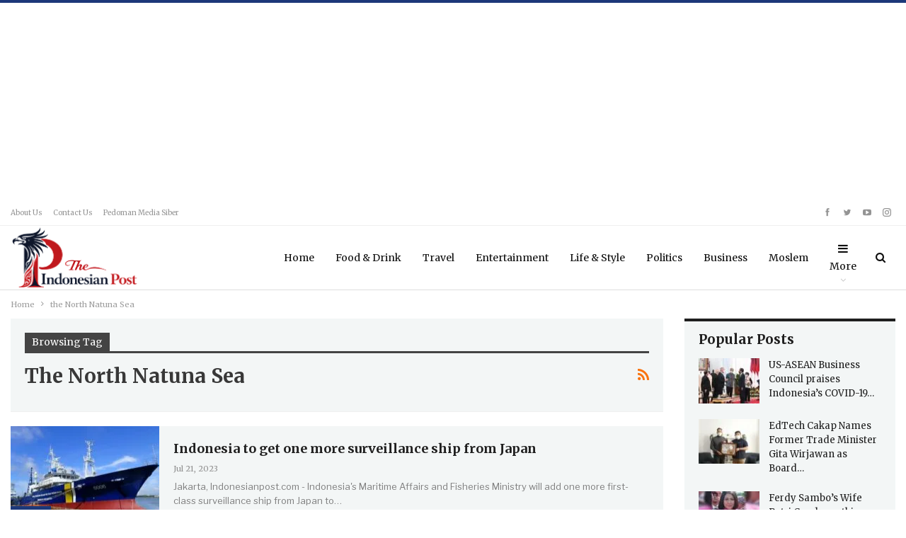

--- FILE ---
content_type: text/html; charset=UTF-8
request_url: http://indonesianpost.com/tag/the-north-natuna-sea/
body_size: 16900
content:
	<!DOCTYPE html>
		<!--[if IE 8]>
	<html class="ie ie8" lang="en-US"> <![endif]-->
	<!--[if IE 9]>
	<html class="ie ie9" lang="en-US"> <![endif]-->
	<!--[if gt IE 9]><!-->
<html lang="en-US"> <!--<![endif]-->
	<head>
				<meta charset="UTF-8">
		<meta http-equiv="X-UA-Compatible" content="IE=edge">
		<meta name="viewport" content="width=device-width, initial-scale=1.0">
		<link rel="pingback" href="http://indonesianpost.com/xmlrpc.php"/>

		<meta name='robots' content='index, follow, max-image-preview:large, max-snippet:-1, max-video-preview:-1' />

	<!-- This site is optimized with the Yoast SEO plugin v26.8 - https://yoast.com/product/yoast-seo-wordpress/ -->
	<title>the North Natuna Sea Archives - The Indonesian Post</title>
	<link rel="canonical" href="https://indonesianpost.com/tag/the-north-natuna-sea/" />
	<meta property="og:locale" content="en_US" />
	<meta property="og:type" content="article" />
	<meta property="og:title" content="the North Natuna Sea Archives - The Indonesian Post" />
	<meta property="og:url" content="https://indonesianpost.com/tag/the-north-natuna-sea/" />
	<meta property="og:site_name" content="The Indonesian Post" />
	<meta name="twitter:card" content="summary_large_image" />
	<script type="application/ld+json" class="yoast-schema-graph">{"@context":"https://schema.org","@graph":[{"@type":"CollectionPage","@id":"https://indonesianpost.com/tag/the-north-natuna-sea/","url":"https://indonesianpost.com/tag/the-north-natuna-sea/","name":"the North Natuna Sea Archives - The Indonesian Post","isPartOf":{"@id":"https://indonesianpost.com/#website"},"primaryImageOfPage":{"@id":"https://indonesianpost.com/tag/the-north-natuna-sea/#primaryimage"},"image":{"@id":"https://indonesianpost.com/tag/the-north-natuna-sea/#primaryimage"},"thumbnailUrl":"https://i0.wp.com/indonesianpost.com/wp-content/uploads/2023/07/Indonesia-to-get-one-more-surveillance-ship-from-Japan.jpg?fit=730%2C487","breadcrumb":{"@id":"https://indonesianpost.com/tag/the-north-natuna-sea/#breadcrumb"},"inLanguage":"en-US"},{"@type":"ImageObject","inLanguage":"en-US","@id":"https://indonesianpost.com/tag/the-north-natuna-sea/#primaryimage","url":"https://i0.wp.com/indonesianpost.com/wp-content/uploads/2023/07/Indonesia-to-get-one-more-surveillance-ship-from-Japan.jpg?fit=730%2C487","contentUrl":"https://i0.wp.com/indonesianpost.com/wp-content/uploads/2023/07/Indonesia-to-get-one-more-surveillance-ship-from-Japan.jpg?fit=730%2C487","width":730,"height":487,"caption":"The Maritime Affairs and Fisheries Ministry has inducted one more first-class surveillance ship from Japan to improve the monitoring of national marine resources in North Natuna Sea. The ship will be christened Orca 06. (ANTARA/HO-KKP)"},{"@type":"BreadcrumbList","@id":"https://indonesianpost.com/tag/the-north-natuna-sea/#breadcrumb","itemListElement":[{"@type":"ListItem","position":1,"name":"Home","item":"https://indonesianpost.com/"},{"@type":"ListItem","position":2,"name":"the North Natuna Sea"}]},{"@type":"WebSite","@id":"https://indonesianpost.com/#website","url":"https://indonesianpost.com/","name":"https://indonesianpost.com/","description":"Connecting the World to Indonesia","potentialAction":[{"@type":"SearchAction","target":{"@type":"EntryPoint","urlTemplate":"https://indonesianpost.com/?s={search_term_string}"},"query-input":{"@type":"PropertyValueSpecification","valueRequired":true,"valueName":"search_term_string"}}],"inLanguage":"en-US"}]}</script>
	<!-- / Yoast SEO plugin. -->


<link rel='dns-prefetch' href='//www.googletagmanager.com' />
<link rel='dns-prefetch' href='//stats.wp.com' />
<link rel='dns-prefetch' href='//fonts.googleapis.com' />
<link rel='preconnect' href='//i0.wp.com' />
<link rel='preconnect' href='//c0.wp.com' />
<link rel="alternate" type="application/rss+xml" title="The Indonesian Post &raquo; Feed" href="http://indonesianpost.com/feed/" />
<link rel="alternate" type="application/rss+xml" title="The Indonesian Post &raquo; Comments Feed" href="http://indonesianpost.com/comments/feed/" />
<link rel="alternate" type="application/rss+xml" title="The Indonesian Post &raquo; the North Natuna Sea Tag Feed" href="http://indonesianpost.com/tag/the-north-natuna-sea/feed/" />
<style id='wp-img-auto-sizes-contain-inline-css' type='text/css'>
img:is([sizes=auto i],[sizes^="auto," i]){contain-intrinsic-size:3000px 1500px}
/*# sourceURL=wp-img-auto-sizes-contain-inline-css */
</style>
<style id='wp-emoji-styles-inline-css' type='text/css'>

	img.wp-smiley, img.emoji {
		display: inline !important;
		border: none !important;
		box-shadow: none !important;
		height: 1em !important;
		width: 1em !important;
		margin: 0 0.07em !important;
		vertical-align: -0.1em !important;
		background: none !important;
		padding: 0 !important;
	}
/*# sourceURL=wp-emoji-styles-inline-css */
</style>
<style id='wp-block-library-inline-css' type='text/css'>
:root{--wp-block-synced-color:#7a00df;--wp-block-synced-color--rgb:122,0,223;--wp-bound-block-color:var(--wp-block-synced-color);--wp-editor-canvas-background:#ddd;--wp-admin-theme-color:#007cba;--wp-admin-theme-color--rgb:0,124,186;--wp-admin-theme-color-darker-10:#006ba1;--wp-admin-theme-color-darker-10--rgb:0,107,160.5;--wp-admin-theme-color-darker-20:#005a87;--wp-admin-theme-color-darker-20--rgb:0,90,135;--wp-admin-border-width-focus:2px}@media (min-resolution:192dpi){:root{--wp-admin-border-width-focus:1.5px}}.wp-element-button{cursor:pointer}:root .has-very-light-gray-background-color{background-color:#eee}:root .has-very-dark-gray-background-color{background-color:#313131}:root .has-very-light-gray-color{color:#eee}:root .has-very-dark-gray-color{color:#313131}:root .has-vivid-green-cyan-to-vivid-cyan-blue-gradient-background{background:linear-gradient(135deg,#00d084,#0693e3)}:root .has-purple-crush-gradient-background{background:linear-gradient(135deg,#34e2e4,#4721fb 50%,#ab1dfe)}:root .has-hazy-dawn-gradient-background{background:linear-gradient(135deg,#faaca8,#dad0ec)}:root .has-subdued-olive-gradient-background{background:linear-gradient(135deg,#fafae1,#67a671)}:root .has-atomic-cream-gradient-background{background:linear-gradient(135deg,#fdd79a,#004a59)}:root .has-nightshade-gradient-background{background:linear-gradient(135deg,#330968,#31cdcf)}:root .has-midnight-gradient-background{background:linear-gradient(135deg,#020381,#2874fc)}:root{--wp--preset--font-size--normal:16px;--wp--preset--font-size--huge:42px}.has-regular-font-size{font-size:1em}.has-larger-font-size{font-size:2.625em}.has-normal-font-size{font-size:var(--wp--preset--font-size--normal)}.has-huge-font-size{font-size:var(--wp--preset--font-size--huge)}.has-text-align-center{text-align:center}.has-text-align-left{text-align:left}.has-text-align-right{text-align:right}.has-fit-text{white-space:nowrap!important}#end-resizable-editor-section{display:none}.aligncenter{clear:both}.items-justified-left{justify-content:flex-start}.items-justified-center{justify-content:center}.items-justified-right{justify-content:flex-end}.items-justified-space-between{justify-content:space-between}.screen-reader-text{border:0;clip-path:inset(50%);height:1px;margin:-1px;overflow:hidden;padding:0;position:absolute;width:1px;word-wrap:normal!important}.screen-reader-text:focus{background-color:#ddd;clip-path:none;color:#444;display:block;font-size:1em;height:auto;left:5px;line-height:normal;padding:15px 23px 14px;text-decoration:none;top:5px;width:auto;z-index:100000}html :where(.has-border-color){border-style:solid}html :where([style*=border-top-color]){border-top-style:solid}html :where([style*=border-right-color]){border-right-style:solid}html :where([style*=border-bottom-color]){border-bottom-style:solid}html :where([style*=border-left-color]){border-left-style:solid}html :where([style*=border-width]){border-style:solid}html :where([style*=border-top-width]){border-top-style:solid}html :where([style*=border-right-width]){border-right-style:solid}html :where([style*=border-bottom-width]){border-bottom-style:solid}html :where([style*=border-left-width]){border-left-style:solid}html :where(img[class*=wp-image-]){height:auto;max-width:100%}:where(figure){margin:0 0 1em}html :where(.is-position-sticky){--wp-admin--admin-bar--position-offset:var(--wp-admin--admin-bar--height,0px)}@media screen and (max-width:600px){html :where(.is-position-sticky){--wp-admin--admin-bar--position-offset:0px}}

/*# sourceURL=wp-block-library-inline-css */
</style><style id='global-styles-inline-css' type='text/css'>
:root{--wp--preset--aspect-ratio--square: 1;--wp--preset--aspect-ratio--4-3: 4/3;--wp--preset--aspect-ratio--3-4: 3/4;--wp--preset--aspect-ratio--3-2: 3/2;--wp--preset--aspect-ratio--2-3: 2/3;--wp--preset--aspect-ratio--16-9: 16/9;--wp--preset--aspect-ratio--9-16: 9/16;--wp--preset--color--black: #000000;--wp--preset--color--cyan-bluish-gray: #abb8c3;--wp--preset--color--white: #ffffff;--wp--preset--color--pale-pink: #f78da7;--wp--preset--color--vivid-red: #cf2e2e;--wp--preset--color--luminous-vivid-orange: #ff6900;--wp--preset--color--luminous-vivid-amber: #fcb900;--wp--preset--color--light-green-cyan: #7bdcb5;--wp--preset--color--vivid-green-cyan: #00d084;--wp--preset--color--pale-cyan-blue: #8ed1fc;--wp--preset--color--vivid-cyan-blue: #0693e3;--wp--preset--color--vivid-purple: #9b51e0;--wp--preset--gradient--vivid-cyan-blue-to-vivid-purple: linear-gradient(135deg,rgb(6,147,227) 0%,rgb(155,81,224) 100%);--wp--preset--gradient--light-green-cyan-to-vivid-green-cyan: linear-gradient(135deg,rgb(122,220,180) 0%,rgb(0,208,130) 100%);--wp--preset--gradient--luminous-vivid-amber-to-luminous-vivid-orange: linear-gradient(135deg,rgb(252,185,0) 0%,rgb(255,105,0) 100%);--wp--preset--gradient--luminous-vivid-orange-to-vivid-red: linear-gradient(135deg,rgb(255,105,0) 0%,rgb(207,46,46) 100%);--wp--preset--gradient--very-light-gray-to-cyan-bluish-gray: linear-gradient(135deg,rgb(238,238,238) 0%,rgb(169,184,195) 100%);--wp--preset--gradient--cool-to-warm-spectrum: linear-gradient(135deg,rgb(74,234,220) 0%,rgb(151,120,209) 20%,rgb(207,42,186) 40%,rgb(238,44,130) 60%,rgb(251,105,98) 80%,rgb(254,248,76) 100%);--wp--preset--gradient--blush-light-purple: linear-gradient(135deg,rgb(255,206,236) 0%,rgb(152,150,240) 100%);--wp--preset--gradient--blush-bordeaux: linear-gradient(135deg,rgb(254,205,165) 0%,rgb(254,45,45) 50%,rgb(107,0,62) 100%);--wp--preset--gradient--luminous-dusk: linear-gradient(135deg,rgb(255,203,112) 0%,rgb(199,81,192) 50%,rgb(65,88,208) 100%);--wp--preset--gradient--pale-ocean: linear-gradient(135deg,rgb(255,245,203) 0%,rgb(182,227,212) 50%,rgb(51,167,181) 100%);--wp--preset--gradient--electric-grass: linear-gradient(135deg,rgb(202,248,128) 0%,rgb(113,206,126) 100%);--wp--preset--gradient--midnight: linear-gradient(135deg,rgb(2,3,129) 0%,rgb(40,116,252) 100%);--wp--preset--font-size--small: 13px;--wp--preset--font-size--medium: 20px;--wp--preset--font-size--large: 36px;--wp--preset--font-size--x-large: 42px;--wp--preset--spacing--20: 0.44rem;--wp--preset--spacing--30: 0.67rem;--wp--preset--spacing--40: 1rem;--wp--preset--spacing--50: 1.5rem;--wp--preset--spacing--60: 2.25rem;--wp--preset--spacing--70: 3.38rem;--wp--preset--spacing--80: 5.06rem;--wp--preset--shadow--natural: 6px 6px 9px rgba(0, 0, 0, 0.2);--wp--preset--shadow--deep: 12px 12px 50px rgba(0, 0, 0, 0.4);--wp--preset--shadow--sharp: 6px 6px 0px rgba(0, 0, 0, 0.2);--wp--preset--shadow--outlined: 6px 6px 0px -3px rgb(255, 255, 255), 6px 6px rgb(0, 0, 0);--wp--preset--shadow--crisp: 6px 6px 0px rgb(0, 0, 0);}:where(.is-layout-flex){gap: 0.5em;}:where(.is-layout-grid){gap: 0.5em;}body .is-layout-flex{display: flex;}.is-layout-flex{flex-wrap: wrap;align-items: center;}.is-layout-flex > :is(*, div){margin: 0;}body .is-layout-grid{display: grid;}.is-layout-grid > :is(*, div){margin: 0;}:where(.wp-block-columns.is-layout-flex){gap: 2em;}:where(.wp-block-columns.is-layout-grid){gap: 2em;}:where(.wp-block-post-template.is-layout-flex){gap: 1.25em;}:where(.wp-block-post-template.is-layout-grid){gap: 1.25em;}.has-black-color{color: var(--wp--preset--color--black) !important;}.has-cyan-bluish-gray-color{color: var(--wp--preset--color--cyan-bluish-gray) !important;}.has-white-color{color: var(--wp--preset--color--white) !important;}.has-pale-pink-color{color: var(--wp--preset--color--pale-pink) !important;}.has-vivid-red-color{color: var(--wp--preset--color--vivid-red) !important;}.has-luminous-vivid-orange-color{color: var(--wp--preset--color--luminous-vivid-orange) !important;}.has-luminous-vivid-amber-color{color: var(--wp--preset--color--luminous-vivid-amber) !important;}.has-light-green-cyan-color{color: var(--wp--preset--color--light-green-cyan) !important;}.has-vivid-green-cyan-color{color: var(--wp--preset--color--vivid-green-cyan) !important;}.has-pale-cyan-blue-color{color: var(--wp--preset--color--pale-cyan-blue) !important;}.has-vivid-cyan-blue-color{color: var(--wp--preset--color--vivid-cyan-blue) !important;}.has-vivid-purple-color{color: var(--wp--preset--color--vivid-purple) !important;}.has-black-background-color{background-color: var(--wp--preset--color--black) !important;}.has-cyan-bluish-gray-background-color{background-color: var(--wp--preset--color--cyan-bluish-gray) !important;}.has-white-background-color{background-color: var(--wp--preset--color--white) !important;}.has-pale-pink-background-color{background-color: var(--wp--preset--color--pale-pink) !important;}.has-vivid-red-background-color{background-color: var(--wp--preset--color--vivid-red) !important;}.has-luminous-vivid-orange-background-color{background-color: var(--wp--preset--color--luminous-vivid-orange) !important;}.has-luminous-vivid-amber-background-color{background-color: var(--wp--preset--color--luminous-vivid-amber) !important;}.has-light-green-cyan-background-color{background-color: var(--wp--preset--color--light-green-cyan) !important;}.has-vivid-green-cyan-background-color{background-color: var(--wp--preset--color--vivid-green-cyan) !important;}.has-pale-cyan-blue-background-color{background-color: var(--wp--preset--color--pale-cyan-blue) !important;}.has-vivid-cyan-blue-background-color{background-color: var(--wp--preset--color--vivid-cyan-blue) !important;}.has-vivid-purple-background-color{background-color: var(--wp--preset--color--vivid-purple) !important;}.has-black-border-color{border-color: var(--wp--preset--color--black) !important;}.has-cyan-bluish-gray-border-color{border-color: var(--wp--preset--color--cyan-bluish-gray) !important;}.has-white-border-color{border-color: var(--wp--preset--color--white) !important;}.has-pale-pink-border-color{border-color: var(--wp--preset--color--pale-pink) !important;}.has-vivid-red-border-color{border-color: var(--wp--preset--color--vivid-red) !important;}.has-luminous-vivid-orange-border-color{border-color: var(--wp--preset--color--luminous-vivid-orange) !important;}.has-luminous-vivid-amber-border-color{border-color: var(--wp--preset--color--luminous-vivid-amber) !important;}.has-light-green-cyan-border-color{border-color: var(--wp--preset--color--light-green-cyan) !important;}.has-vivid-green-cyan-border-color{border-color: var(--wp--preset--color--vivid-green-cyan) !important;}.has-pale-cyan-blue-border-color{border-color: var(--wp--preset--color--pale-cyan-blue) !important;}.has-vivid-cyan-blue-border-color{border-color: var(--wp--preset--color--vivid-cyan-blue) !important;}.has-vivid-purple-border-color{border-color: var(--wp--preset--color--vivid-purple) !important;}.has-vivid-cyan-blue-to-vivid-purple-gradient-background{background: var(--wp--preset--gradient--vivid-cyan-blue-to-vivid-purple) !important;}.has-light-green-cyan-to-vivid-green-cyan-gradient-background{background: var(--wp--preset--gradient--light-green-cyan-to-vivid-green-cyan) !important;}.has-luminous-vivid-amber-to-luminous-vivid-orange-gradient-background{background: var(--wp--preset--gradient--luminous-vivid-amber-to-luminous-vivid-orange) !important;}.has-luminous-vivid-orange-to-vivid-red-gradient-background{background: var(--wp--preset--gradient--luminous-vivid-orange-to-vivid-red) !important;}.has-very-light-gray-to-cyan-bluish-gray-gradient-background{background: var(--wp--preset--gradient--very-light-gray-to-cyan-bluish-gray) !important;}.has-cool-to-warm-spectrum-gradient-background{background: var(--wp--preset--gradient--cool-to-warm-spectrum) !important;}.has-blush-light-purple-gradient-background{background: var(--wp--preset--gradient--blush-light-purple) !important;}.has-blush-bordeaux-gradient-background{background: var(--wp--preset--gradient--blush-bordeaux) !important;}.has-luminous-dusk-gradient-background{background: var(--wp--preset--gradient--luminous-dusk) !important;}.has-pale-ocean-gradient-background{background: var(--wp--preset--gradient--pale-ocean) !important;}.has-electric-grass-gradient-background{background: var(--wp--preset--gradient--electric-grass) !important;}.has-midnight-gradient-background{background: var(--wp--preset--gradient--midnight) !important;}.has-small-font-size{font-size: var(--wp--preset--font-size--small) !important;}.has-medium-font-size{font-size: var(--wp--preset--font-size--medium) !important;}.has-large-font-size{font-size: var(--wp--preset--font-size--large) !important;}.has-x-large-font-size{font-size: var(--wp--preset--font-size--x-large) !important;}
/*# sourceURL=global-styles-inline-css */
</style>

<style id='classic-theme-styles-inline-css' type='text/css'>
/*! This file is auto-generated */
.wp-block-button__link{color:#fff;background-color:#32373c;border-radius:9999px;box-shadow:none;text-decoration:none;padding:calc(.667em + 2px) calc(1.333em + 2px);font-size:1.125em}.wp-block-file__button{background:#32373c;color:#fff;text-decoration:none}
/*# sourceURL=/wp-includes/css/classic-themes.min.css */
</style>
<link rel='stylesheet' id='better-framework-main-fonts-css' href='https://fonts.googleapis.com/css?family=Merriweather:400,700,400italic%7CRoboto:400%7CLibre+Franklin:400&#038;display=swap' type='text/css' media='all' />
<script type="text/javascript" src="https://c0.wp.com/c/6.9/wp-includes/js/jquery/jquery.min.js" id="jquery-core-js"></script>
<script type="text/javascript" src="https://c0.wp.com/c/6.9/wp-includes/js/jquery/jquery-migrate.min.js" id="jquery-migrate-js"></script>

<!-- Google tag (gtag.js) snippet added by Site Kit -->
<!-- Google Analytics snippet added by Site Kit -->
<script type="text/javascript" src="https://www.googletagmanager.com/gtag/js?id=GT-577TJG6" id="google_gtagjs-js" async></script>
<script type="text/javascript" id="google_gtagjs-js-after">
/* <![CDATA[ */
window.dataLayer = window.dataLayer || [];function gtag(){dataLayer.push(arguments);}
gtag("set","linker",{"domains":["indonesianpost.com"]});
gtag("js", new Date());
gtag("set", "developer_id.dZTNiMT", true);
gtag("config", "GT-577TJG6");
//# sourceURL=google_gtagjs-js-after
/* ]]> */
</script>
<link rel="https://api.w.org/" href="http://indonesianpost.com/wp-json/" /><link rel="alternate" title="JSON" type="application/json" href="http://indonesianpost.com/wp-json/wp/v2/tags/438" /><link rel="EditURI" type="application/rsd+xml" title="RSD" href="http://indonesianpost.com/xmlrpc.php?rsd" />
<meta name="generator" content="WordPress 6.9" />
<meta name="generator" content="Site Kit by Google 1.171.0" /><script async src="https://pagead2.googlesyndication.com/pagead/js/adsbygoogle.js?client=ca-pub-5772607824546418"
     crossorigin="anonymous"></script>
<meta name="google-site-verification" content="jPvRyxmtiQDgMnC8tfR97xgSjs_p3wFiM17waxvhq6E" />	<style>img#wpstats{display:none}</style>
		<meta property="fb:app_id" content="424163483115907">			<link rel="shortcut icon" href="http://indonesianpost.com/wp-content/uploads/2026/01/favicon-40-px.jpg">			<link rel="apple-touch-icon" href="http://indonesianpost.com/wp-content/uploads/2026/01/favicon-40-px.jpg">			<link rel="apple-touch-icon" sizes="114x114" href="http://indonesianpost.com/wp-content/uploads/2026/01/favicon-40-px.jpg">			<link rel="apple-touch-icon" sizes="72x72" href="http://indonesianpost.com/wp-content/uploads/2026/01/favicon-40-px.jpg">			<link rel="apple-touch-icon" sizes="144x144" href="http://indonesianpost.com/wp-content/uploads/2026/01/favicon-40-px.jpg"><meta name="generator" content="Powered by WPBakery Page Builder - drag and drop page builder for WordPress."/>
<script type="application/ld+json">{
    "@context": "http://schema.org/",
    "@type": "Organization",
    "@id": "#organization",
    "logo": {
        "@type": "ImageObject",
        "url": "http://indonesianpost.com/wp-content/uploads/2026/01/ip-logo-500x350-1-e1769219253915.png"
    },
    "url": "http://indonesianpost.com/",
    "name": "The Indonesian Post",
    "description": "Connecting the World to Indonesia"
}</script>
<script type="application/ld+json">{
    "@context": "http://schema.org/",
    "@type": "WebSite",
    "name": "The Indonesian Post",
    "alternateName": "Connecting the World to Indonesia",
    "url": "http://indonesianpost.com/"
}</script>
<link rel='stylesheet' id='bf-minifed-css-1' href='http://indonesianpost.com/wp-content/bs-booster-cache/4c671df37bb655b1ea0f792703229c47.css' type='text/css' media='all' />
<link rel='stylesheet' id='7.11.0-1769750789' href='http://indonesianpost.com/wp-content/bs-booster-cache/3275ca5ebc70db312d8f8ce369712692.css' type='text/css' media='all' />
<noscript><style> .wpb_animate_when_almost_visible { opacity: 1; }</style></noscript>	</head>

<body class="archive tag tag-the-north-natuna-sea tag-438 wp-theme-publisher bs-theme bs-publisher bs-publisher-colorful-magazine active-light-box active-top-line ltr close-rh page-layout-2-col page-layout-2-col-right full-width active-sticky-sidebar main-menu-sticky-smart main-menu-full-width active-ajax-search  wpb-js-composer js-comp-ver-6.7.0 vc_responsive bs-ll-a" dir="ltr">
<script async src="https://pagead2.googlesyndication.com/pagead/js/adsbygoogle.js?client=ca-pub-5772607824546418"
     crossorigin="anonymous"></script>
<!-- idnpost display ad -->
<ins class="adsbygoogle"
     style="display:block"
     data-ad-client="ca-pub-5772607824546418"
     data-ad-slot="3857985730"
     data-ad-format="auto"
     data-full-width-responsive="true"></ins>
<script>
     (adsbygoogle = window.adsbygoogle || []).push({});
</script>		<div class="main-wrap content-main-wrap">
			<header id="header" class="site-header header-style-6 full-width" itemscope="itemscope" itemtype="http://schema.org/WPHeader">
		<section class="topbar topbar-style-1 hidden-xs hidden-xs">
	<div class="content-wrap">
		<div class="container">
			<div class="topbar-inner clearfix">

									<div class="section-links">
								<div  class="  better-studio-shortcode bsc-clearfix better-social-counter style-button not-colored in-4-col">
						<ul class="social-list bsc-clearfix"><li class="social-item facebook"><a href = "https://www.facebook.com/theidnpost" target = "_blank" > <i class="item-icon bsfi-facebook" ></i><span class="item-title" > Likes </span> </a> </li> <li class="social-item twitter"><a href = "https://twitter.com/theidnpost" target = "_blank" > <i class="item-icon bsfi-twitter" ></i><span class="item-title" > Followers </span> </a> </li> <li class="social-item youtube"><a href = "https://youtube.com/channel/UCF67VrBnuiJ9iCdWZ8Pg0vQ" target = "_blank" > <i class="item-icon bsfi-youtube" ></i><span class="item-title" > Subscribers </span> </a> </li> <li class="social-item instagram"><a href = "https://instagram.com/theidnpost" target = "_blank" > <i class="item-icon bsfi-instagram" ></i><span class="item-title" > Followers </span> </a> </li> 			</ul>
		</div>
							</div>
				
				<div class="section-menu">
						<div id="menu-top" class="menu top-menu-wrapper" role="navigation" itemscope="itemscope" itemtype="http://schema.org/SiteNavigationElement">
		<nav class="top-menu-container">

			<ul id="top-navigation" class="top-menu menu clearfix bsm-pure">
				<li id="menu-item-2962" class="menu-item menu-item-type-post_type menu-item-object-page better-anim-fade menu-item-2962"><a href="http://indonesianpost.com/about-us/">About us</a></li>
<li id="menu-item-2867" class="menu-item menu-item-type-post_type menu-item-object-page better-anim-fade menu-item-2867"><a href="http://indonesianpost.com/bs-contact-us/">Contact Us</a></li>
<li id="menu-item-2963" class="menu-item menu-item-type-post_type menu-item-object-page better-anim-fade menu-item-2963"><a href="http://indonesianpost.com/pedoman-media-siber/">Pedoman Media Siber</a></li>
			</ul>

		</nav>
	</div>
				</div>
			</div>
		</div>
	</div>
</section>
		<div class="content-wrap">
			<div class="container">
				<div class="header-inner clearfix">
					<div id="site-branding" class="site-branding">
	<p  id="site-title" class="logo h1 img-logo">
	<a href="http://indonesianpost.com/" itemprop="url" rel="home">
					<img id="site-logo" src="http://indonesianpost.com/wp-content/uploads/2026/01/ip-logo-500x350-1-e1769219253915.png"
			     alt="Publisher"  data-bsrjs="http://indonesianpost.com/wp-content/uploads/2026/01/ip-logo-500x350-1-e1769219253915.png"  />

			<span class="site-title">Publisher - Connecting the World to Indonesia</span>
				</a>
</p>
</div><!-- .site-branding -->
<nav id="menu-main" class="menu main-menu-container  show-search-item menu-actions-btn-width-1" role="navigation" itemscope="itemscope" itemtype="http://schema.org/SiteNavigationElement">
			<div class="menu-action-buttons width-1">
							<div class="search-container close">
					<span class="search-handler"><i class="fa fa-search"></i></span>

					<div class="search-box clearfix">
						<form role="search" method="get" class="search-form clearfix" action="http://indonesianpost.com">
	<input type="search" class="search-field"
	       placeholder="Search..."
	       value="" name="s"
	       title="Search for:"
	       autocomplete="off">
	<input type="submit" class="search-submit" value="Search">
</form><!-- .search-form -->
					</div>
				</div>
						</div>
			<ul id="main-navigation" class="main-menu menu bsm-pure clearfix">
		<li id="menu-item-2856" class="menu-item menu-item-type-post_type menu-item-object-page menu-item-home better-anim-fade menu-item-2856"><a href="http://indonesianpost.com/">Home</a></li>
<li id="menu-item-2857" class="menu-item menu-item-type-taxonomy menu-item-object-category menu-term-530 better-anim-fade menu-item-2857"><a href="http://indonesianpost.com/category/bs-food-drink/">Food &amp; Drink</a></li>
<li id="menu-item-2860" class="menu-item menu-item-type-taxonomy menu-item-object-category menu-term-534 better-anim-fade menu-item-2860"><a href="http://indonesianpost.com/category/bs-travel/">Travel</a></li>
<li id="menu-item-2861" class="menu-item menu-item-type-taxonomy menu-item-object-category menu-term-529 better-anim-fade menu-item-2861"><a href="http://indonesianpost.com/category/bs-entertainment/">Entertainment</a></li>
<li id="menu-item-2862" class="menu-item menu-item-type-taxonomy menu-item-object-category menu-term-533 better-anim-fade menu-item-2862"><a href="http://indonesianpost.com/category/bs-life-style/">Life &amp; Style</a></li>
<li id="menu-item-2958" class="menu-item menu-item-type-taxonomy menu-item-object-category menu-term-539 better-anim-fade menu-item-2958"><a href="http://indonesianpost.com/category/politics/">Politics</a></li>
<li id="menu-item-2959" class="menu-item menu-item-type-taxonomy menu-item-object-category menu-term-542 better-anim-fade menu-item-2959"><a href="http://indonesianpost.com/category/business/">Business</a></li>
<li id="menu-item-2960" class="menu-item menu-item-type-taxonomy menu-item-object-category menu-term-49 better-anim-fade menu-item-2960"><a href="http://indonesianpost.com/category/moslem/">Moslem</a></li>
<li id="menu-item-2961" class="menu-item menu-item-type-taxonomy menu-item-object-category menu-term-540 better-anim-fade menu-item-2961"><a href="http://indonesianpost.com/category/sports/">Sports</a></li>
	</ul><!-- #main-navigation -->
</nav><!-- .main-menu-container -->
				</div>
			</div>
		</div>
	</header><!-- .site-header -->
	<div class="rh-header clearfix light deferred-block-exclude">
		<div class="rh-container clearfix">

			<div class="menu-container close">
				<span class="menu-handler"><span class="lines"></span></span>
			</div><!-- .menu-container -->

			<div class="logo-container rh-img-logo">
				<a href="http://indonesianpost.com/" itemprop="url" rel="home">
											<img src="http://indonesianpost.com/wp-content/uploads/2026/01/ip-logo-500x350-1-e1769219253915.png"
						     alt="The Indonesian Post"  />				</a>
			</div><!-- .logo-container -->
		</div><!-- .rh-container -->
	</div><!-- .rh-header -->
<nav role="navigation" aria-label="Breadcrumbs" class="bf-breadcrumb clearfix bc-top-style"><div class="content-wrap"><div class="container bf-breadcrumb-container"><ul class="bf-breadcrumb-items" itemscope itemtype="http://schema.org/BreadcrumbList"><meta name="numberOfItems" content="2" /><meta name="itemListOrder" content="Ascending" /><li itemprop="itemListElement" itemscope itemtype="http://schema.org/ListItem" class="bf-breadcrumb-item bf-breadcrumb-begin"><a itemprop="item" href="http://indonesianpost.com" rel="home"><span itemprop="name">Home</span></a><meta itemprop="position" content="1" /></li><li itemprop="itemListElement" itemscope itemtype="http://schema.org/ListItem" class="bf-breadcrumb-item bf-breadcrumb-end"><span itemprop="name">the North Natuna Sea</span><meta itemprop="item" content="http://indonesianpost.com/tag/the-north-natuna-sea/"/><meta itemprop="position" content="2" /></li></ul></div></div></nav><div class="content-wrap">
		<main id="content" class="content-container">

		<div class="container layout-2-col layout-2-col-1 layout-right-sidebar layout-bc-before">
			<div class="row main-section">
										<div class="col-sm-8 content-column">
							<section class="archive-title tag-title with-action">
	<div class="pre-title"><span>Browsing Tag</span></div>

	<div class="actions-container">
		<a class="rss-link" href="http://indonesianpost.com/tag/the-north-natuna-sea/feed/"><i class="fa fa-rss"></i></a>
	</div>

	<h1 class="page-heading"><span class="h-title">the North Natuna Sea</span></h1>

	</section>
	<div class="listing listing-blog listing-blog-1 clearfix  columns-1">
		<article class="post-2236 type-post format-standard has-post-thumbnail   listing-item listing-item-blog  listing-item-blog-1 main-term-171 bsw-9 ">
		<div class="item-inner clearfix">
							<div class="featured clearfix">
					<div class="term-badges floated"><span class="term-badge term-171"><a href="http://indonesianpost.com/category/maritim/">Maritim</a></span></div>					<a  title="Indonesia to get one more surveillance ship from Japan" data-src="https://i0.wp.com/indonesianpost.com/wp-content/uploads/2023/07/Indonesia-to-get-one-more-surveillance-ship-from-Japan.jpg?resize=210%2C136" data-bs-srcset="{&quot;baseurl&quot;:&quot;https:\/\/i0.wp.com\/indonesianpost.com\/wp-content\/uploads\/2023\/07\/&quot;,&quot;sizes&quot;:{&quot;86&quot;:&quot;Indonesia-to-get-one-more-surveillance-ship-from-Japan-86x64.jpg&quot;,&quot;210&quot;:&quot;Indonesia-to-get-one-more-surveillance-ship-from-Japan-210x136.jpg&quot;,&quot;279&quot;:&quot;Indonesia-to-get-one-more-surveillance-ship-from-Japan-279x220.jpg&quot;,&quot;357&quot;:&quot;Indonesia-to-get-one-more-surveillance-ship-from-Japan-357x210.jpg&quot;,&quot;730&quot;:&quot;Indonesia-to-get-one-more-surveillance-ship-from-Japan.jpg&quot;}}"							class="img-holder" href="http://indonesianpost.com/2023/07/21/indonesia-to-get-one-more-surveillance-ship-from-japan/"></a>
									</div>
			<h2 class="title">			<a href="http://indonesianpost.com/2023/07/21/indonesia-to-get-one-more-surveillance-ship-from-japan/" class="post-url post-title">
				Indonesia to get one more surveillance ship from Japan			</a>
			</h2>		<div class="post-meta">

							<span class="time"><time class="post-published updated"
				                         datetime="2023-07-21T16:40:47+00:00">Jul 21, 2023</time></span>
						</div>
						<div class="post-summary">
					Jakarta, Indonesianpost.com - Indonesia's Maritime Affairs and Fisheries Ministry will add one more first-class surveillance ship from Japan to&hellip;				</div>
						</div>
	</article>
	</div>
							</div><!-- .content-column -->
												<div class="col-sm-4 sidebar-column sidebar-column-primary">
							<aside id="sidebar-primary-sidebar" class="sidebar" role="complementary" aria-label="Primary Sidebar Sidebar" itemscope="itemscope" itemtype="http://schema.org/WPSideBar">
	<div id="bs-thumbnail-listing-1-5" class=" h-ni w-t primary-sidebar-widget widget widget_bs-thumbnail-listing-1"><div class=" bs-listing bs-listing-listing-thumbnail-1 bs-listing-single-tab">		<p class="section-heading sh-t2 sh-s1 main-term-none">

		
							<span class="h-text main-term-none main-link">
						 Popular Posts					</span>
			
		
		</p>
			<div class="listing listing-thumbnail listing-tb-1 clearfix columns-1">
		<div class="post-447 type-post format-standard has-post-thumbnail   listing-item listing-item-thumbnail listing-item-tb-1 main-term-1">
	<div class="item-inner clearfix">
					<div class="featured featured-type-featured-image">
				<a  title="US-ASEAN Business Council praises Indonesia&#8217;s COVID-19 handling" data-src="https://i0.wp.com/indonesianpost.com/wp-content/uploads/2022/08/US-ASEAN-Business-Council-praises-Indonesias-COVID-19-handling.jpeg?resize=86%2C64&ssl=1" data-bs-srcset="{&quot;baseurl&quot;:&quot;https:\/\/i0.wp.com\/indonesianpost.com\/wp-content\/uploads\/2022\/08\/&quot;,&quot;sizes&quot;:{&quot;86&quot;:&quot;US-ASEAN-Business-Council-praises-Indonesias-COVID-19-handling-86x64.jpeg&quot;,&quot;210&quot;:&quot;US-ASEAN-Business-Council-praises-Indonesias-COVID-19-handling-210x136.jpeg&quot;,&quot;730&quot;:&quot;US-ASEAN-Business-Council-praises-Indonesias-COVID-19-handling.jpeg&quot;}}"						class="img-holder" href="https://indonesianpost.com/2022/08/25/us-asean-business-council-praises-indonesias-covid-19-handling/"></a>
							</div>
		<p class="title">		<a href="https://indonesianpost.com/2022/08/25/us-asean-business-council-praises-indonesias-covid-19-handling/" class="post-url post-title">
			US-ASEAN Business Council praises Indonesia&#8217;s COVID-19&hellip;		</a>
		</p>	</div>
	</div >
	<div class="post-424 type-post format-standard has-post-thumbnail   listing-item listing-item-thumbnail listing-item-tb-1 main-term-1">
	<div class="item-inner clearfix">
					<div class="featured featured-type-featured-image">
				<a  title="EdTech Cakap Names Former Trade Minister Gita Wirjawan as Board of Commissioner" data-src="https://i0.wp.com/indonesianpost.com/wp-content/uploads/2022/08/EdTech-Cakap-Names-Former-Trade-Minister-Gita-Wirjawan-as-Board-of-Commissioner-1.jpg?resize=86%2C64&ssl=1" data-bs-srcset="{&quot;baseurl&quot;:&quot;https:\/\/i0.wp.com\/indonesianpost.com\/wp-content\/uploads\/2022\/08\/&quot;,&quot;sizes&quot;:{&quot;86&quot;:&quot;EdTech-Cakap-Names-Former-Trade-Minister-Gita-Wirjawan-as-Board-of-Commissioner-1-86x64.jpg&quot;,&quot;210&quot;:&quot;EdTech-Cakap-Names-Former-Trade-Minister-Gita-Wirjawan-as-Board-of-Commissioner-1-210x136.jpg&quot;,&quot;730&quot;:&quot;EdTech-Cakap-Names-Former-Trade-Minister-Gita-Wirjawan-as-Board-of-Commissioner-1.jpg&quot;}}"						class="img-holder" href="https://indonesianpost.com/2022/08/23/edtech-cakap-names-former-trade-minister-gita-wirjawan-as-board-of-commissioner/"></a>
							</div>
		<p class="title">		<a href="https://indonesianpost.com/2022/08/23/edtech-cakap-names-former-trade-minister-gita-wirjawan-as-board-of-commissioner/" class="post-url post-title">
			EdTech Cakap Names Former Trade Minister Gita Wirjawan as Board&hellip;		</a>
		</p>	</div>
	</div >
	<div class="post-336 type-post format-standard has-post-thumbnail   listing-item listing-item-thumbnail listing-item-tb-1 main-term-1">
	<div class="item-inner clearfix">
					<div class="featured featured-type-featured-image">
				<a  title="Ferdy Sambo&#8217;s Wife Putri Candrawathi Named Suspect in Brigadier J&#8217;s Murder Case" data-src="https://i0.wp.com/indonesianpost.com/wp-content/uploads/2022/08/Ferdy-Sambos-Wife-Putri-Candrawathi-Named-Suspect-in-Brigadier-Js-Murder-Case.jpg?resize=86%2C64&ssl=1" data-bs-srcset="{&quot;baseurl&quot;:&quot;https:\/\/i0.wp.com\/indonesianpost.com\/wp-content\/uploads\/2022\/08\/&quot;,&quot;sizes&quot;:{&quot;86&quot;:&quot;Ferdy-Sambos-Wife-Putri-Candrawathi-Named-Suspect-in-Brigadier-Js-Murder-Case-86x64.jpg&quot;,&quot;210&quot;:&quot;Ferdy-Sambos-Wife-Putri-Candrawathi-Named-Suspect-in-Brigadier-Js-Murder-Case-210x136.jpg&quot;,&quot;720&quot;:&quot;Ferdy-Sambos-Wife-Putri-Candrawathi-Named-Suspect-in-Brigadier-Js-Murder-Case.jpg&quot;}}"						class="img-holder" href="https://indonesianpost.com/2022/08/20/ferdy-sambos-wife-putri-candrawathi-named-suspect-in-brigadier-js-murder-case/"></a>
							</div>
		<p class="title">		<a href="https://indonesianpost.com/2022/08/20/ferdy-sambos-wife-putri-candrawathi-named-suspect-in-brigadier-js-murder-case/" class="post-url post-title">
			Ferdy Sambo&#8217;s Wife Putri Candrawathi Named Suspect in&hellip;		</a>
		</p>	</div>
	</div >
	<div class="post-417 type-post format-standard has-post-thumbnail   listing-item listing-item-thumbnail listing-item-tb-1 main-term-1">
	<div class="item-inner clearfix">
					<div class="featured featured-type-featured-image">
				<a  title="Bali Airport Tightens Health Checks to Prevent Monkeypox Outbreak" data-src="https://i0.wp.com/indonesianpost.com/wp-content/uploads/2022/08/Bali-Airport-Tightens-Health-Checks-to-Prevent-Monkeypox-Outbreak.jpg?resize=86%2C64&ssl=1" data-bs-srcset="{&quot;baseurl&quot;:&quot;https:\/\/i0.wp.com\/indonesianpost.com\/wp-content\/uploads\/2022\/08\/&quot;,&quot;sizes&quot;:{&quot;86&quot;:&quot;Bali-Airport-Tightens-Health-Checks-to-Prevent-Monkeypox-Outbreak-86x64.jpg&quot;,&quot;210&quot;:&quot;Bali-Airport-Tightens-Health-Checks-to-Prevent-Monkeypox-Outbreak-210x136.jpg&quot;,&quot;720&quot;:&quot;Bali-Airport-Tightens-Health-Checks-to-Prevent-Monkeypox-Outbreak.jpg&quot;}}"						class="img-holder" href="https://indonesianpost.com/2022/08/22/bali-airport-tightens-health-checks-to-prevent-monkeypox-outbreak/"></a>
							</div>
		<p class="title">		<a href="https://indonesianpost.com/2022/08/22/bali-airport-tightens-health-checks-to-prevent-monkeypox-outbreak/" class="post-url post-title">
			Bali Airport Tightens Health Checks to Prevent Monkeypox Outbreak		</a>
		</p>	</div>
	</div >
	<div class="post-327 type-post format-standard has-post-thumbnail   listing-item listing-item-thumbnail listing-item-tb-1 main-term-1">
	<div class="item-inner clearfix">
					<div class="featured featured-type-featured-image">
				<a  title="Locally produced health equipment available, no need for imports: govt" data-src="https://i0.wp.com/indonesianpost.com/wp-content/uploads/2022/08/menkes.jpg?resize=86%2C64&ssl=1" data-bs-srcset="{&quot;baseurl&quot;:&quot;https:\/\/i0.wp.com\/indonesianpost.com\/wp-content\/uploads\/2022\/08\/&quot;,&quot;sizes&quot;:{&quot;86&quot;:&quot;menkes-86x64.jpg&quot;,&quot;210&quot;:&quot;menkes-210x136.jpg&quot;,&quot;730&quot;:&quot;menkes.jpg&quot;}}"						class="img-holder" href="https://indonesianpost.com/2022/08/20/locally-produced-health-equipment-available-no-need-for-imports-govt/"></a>
							</div>
		<p class="title">		<a href="https://indonesianpost.com/2022/08/20/locally-produced-health-equipment-available-no-need-for-imports-govt/" class="post-url post-title">
			Locally produced health equipment available, no need for imports:&hellip;		</a>
		</p>	</div>
	</div >
	<div class="post-557 type-post format-standard has-post-thumbnail   listing-item listing-item-thumbnail listing-item-tb-1 main-term-49">
	<div class="item-inner clearfix">
					<div class="featured featured-type-featured-image">
				<a  title="Support Palestinian Prisoners and Their Rights" data-src="https://i0.wp.com/indonesianpost.com/wp-content/uploads/2022/08/Support-Palestinian-Prisoners-and-Their-Rights.jpg?resize=86%2C64&ssl=1" data-bs-srcset="{&quot;baseurl&quot;:&quot;https:\/\/i0.wp.com\/indonesianpost.com\/wp-content\/uploads\/2022\/08\/&quot;,&quot;sizes&quot;:{&quot;86&quot;:&quot;Support-Palestinian-Prisoners-and-Their-Rights-86x64.jpg&quot;,&quot;210&quot;:&quot;Support-Palestinian-Prisoners-and-Their-Rights-210x136.jpg&quot;,&quot;748&quot;:&quot;Support-Palestinian-Prisoners-and-Their-Rights.jpg&quot;}}"						class="img-holder" href="https://indonesianpost.com/2022/08/30/support-palestinian-prisoners-and-their-rights/"></a>
							</div>
		<p class="title">		<a href="https://indonesianpost.com/2022/08/30/support-palestinian-prisoners-and-their-rights/" class="post-url post-title">
			Support Palestinian Prisoners and Their Rights		</a>
		</p>	</div>
	</div >
	</div>
	</div></div><div id="eqfs-4" class=" h-ni w-nt primary-sidebar-widget widget widget_eqfs"><div class="eqfs  eqfs-align-center eqfs-column-1 eqfs-clearfix no-bg-box-model"><div id="eqfs-685-1799604570" class="eqfs-container eqfs-type-custom_code " itemscope="" itemtype="https://schema.org/WPAdBlock" data-adid="685" data-type="custom_code"><link href="https://fonts.googleapis.com/css2?family=Poppins:wght@400;600;700&display=swap" rel="stylesheet">



<div style="

    direction: ltr; 

    border: 2px solid #d10a2c; 

    border-radius: 20px; 

    padding: 30px 20px 26px 20px; 

    margin: 25px auto; 

    max-width: 440px; 

    background: url('https://img.freepik.com/free-vector/batik-pattern-background_401183-56.jpg?size=626&ext=jpg') no-repeat bottom right / 160px, linear-gradient(130deg, #fff 82%, #fff5f6 100%); 

    box-shadow: 0 4px 36px rgba(209,10,44, 0.12); 

    text-align: center; 

    font-family: 'Poppins', sans-serif; 

    position: relative;

    box-sizing: border-box;">



    <div style="

        font-size: 22px; 

        color: #d10a2c; 

        font-weight: 700; 

        margin-bottom: 10px; 

        letter-spacing: 0.5px; 

        line-height: 1.3;">

        Follow The Indonesian Post on WhatsApp

    </div>



    <div style="

        color: #33645e; 

        font-size: 15px; 

        margin-bottom: 25px; 

        background: #fffaf8; 

        border-radius: 8px; 

        display: inline-block; 

        padding: 8px 16px; 

        box-shadow: 0 2px 8px #eee; 

        font-weight: 500;">

        Get the latest news directly to your phone

    </div>



    <a href="https://whatsapp.com/channel/0029Vb7DBgv1iUxbcANsRV3f" target="_blank" style="

        background: linear-gradient(90deg,#d10a2c 75%,#aa131e 100%); 

        color: #fff; 

        text-decoration: none; 

        font-size: 16px; 

        padding: 12px 30px; 

        border-radius: 50px; 

        font-weight: 600; 

        display: inline-flex; 

        align-items: center; 

        justify-content: center; 

        box-shadow: 0 4px 14px rgba(209,10,44, 0.20); 

        transition: transform 0.2s; 

        width: fit-content;">



        <img src="https://upload.wikimedia.org/wikipedia/commons/6/6b/WhatsApp.svg" alt="WhatsApp" style="

            width: 24px; 

            height: 24px; 

            margin-right: 10px;">

        

        <span>Join WhatsApp Channel</span>

    </a>



    <div style="

        font-size: 12px; 

        margin-top: 18px; 

        color: #888; 

        font-weight: 400;">

        Stay updated with reliable news!

    </div>



</div></div></div></div><div id="eqfs-5" class=" h-ni w-nt primary-sidebar-widget widget widget_eqfs"><div class="eqfs  eqfs-align-center eqfs-column-1 eqfs-clearfix no-bg-box-model"><div id="eqfs-5338-298350327" class="eqfs-container eqfs-type-image " itemscope="" itemtype="https://schema.org/WPAdBlock" data-adid="5338" data-type="image"><a itemprop="url" class="eqfs-link" href="https://wa.me/628111003764" target="_blank" ><img class="eqfs-image" src="http://indonesianpost.com/wp-content/uploads/2026/01/iklan-2-ok-rev.png" alt="iklan 2" /></a></div></div></div><div id="eqfs-3" class=" h-ni w-nt primary-sidebar-widget widget widget_eqfs"><div class="eqfs  eqfs-align-center eqfs-column-1 eqfs-clearfix no-bg-box-model"><div id="eqfs-2773-263501808" class="eqfs-container eqfs-type-code " itemscope="" itemtype="https://schema.org/WPAdBlock" data-adid="2773" data-type="code"><div id="eqfs-2773-263501808-place"></div><script src="//pagead2.googlesyndication.com/pagead/js/adsbygoogle.js"></script><script type="text/javascript">var betterads_screen_width = document.body.clientWidth;betterads_el = document.getElementById('eqfs-2773-263501808');             if (betterads_el.getBoundingClientRect().width) {     betterads_el_width_raw = betterads_el_width = betterads_el.getBoundingClientRect().width;    } else {     betterads_el_width_raw = betterads_el_width = betterads_el.offsetWidth;    }        var size = ["125", "125"];    if ( betterads_el_width >= 728 )      betterads_el_width = ["728", "90"];    else if ( betterads_el_width >= 468 )     betterads_el_width = ["468", "60"];    else if ( betterads_el_width >= 336 )     betterads_el_width = ["336", "280"];    else if ( betterads_el_width >= 300 )     betterads_el_width = ["300", "250"];    else if ( betterads_el_width >= 250 )     betterads_el_width = ["250", "250"];    else if ( betterads_el_width >= 200 )     betterads_el_width = ["200", "200"];    else if ( betterads_el_width >= 180 )     betterads_el_width = ["180", "150"]; if ( betterads_screen_width >= 1140 ) { document.getElementById('eqfs-2773-263501808-place').innerHTML = '<ins class="adsbygoogle" style="display:block;"  data-ad-client="ca-pub-5772607824546418"  data-ad-slot="3917313959"  data-full-width-responsive="true"  data-ad-format="auto" ></ins>';         (adsbygoogle = window.adsbygoogle || []).push({});}else if ( betterads_screen_width >= 1019  && betterads_screen_width < 1140 ) { document.getElementById('eqfs-2773-263501808-place').innerHTML = '<ins class="adsbygoogle" style="display:block;"  data-ad-client="ca-pub-5772607824546418"  data-ad-slot="3917313959"  data-full-width-responsive="true"  data-ad-format="auto" ></ins>';         (adsbygoogle = window.adsbygoogle || []).push({});}else if ( betterads_screen_width >= 768  && betterads_screen_width < 1019 ) { document.getElementById('eqfs-2773-263501808-place').innerHTML = '<ins class="adsbygoogle" style="display:block;"  data-ad-client="ca-pub-5772607824546418"  data-ad-slot="3917313959"  data-full-width-responsive="true"  data-ad-format="auto" ></ins>';         (adsbygoogle = window.adsbygoogle || []).push({});}else if ( betterads_screen_width < 768 ) { document.getElementById('eqfs-2773-263501808-place').innerHTML = '<ins class="adsbygoogle" style="display:block;"  data-ad-client="ca-pub-5772607824546418"  data-ad-slot="3917313959"  data-full-width-responsive="true"  data-ad-format="auto" ></ins>';         (adsbygoogle = window.adsbygoogle || []).push({});}</script><p class='eqfs-caption eqfs-caption-below'>- Advertisement -</p></div></div></div></aside>
						</div><!-- .primary-sidebar-column -->
									</div><!-- .main-section -->
		</div>

	</main><!-- main -->
	</div><!-- .content-wrap -->
	<footer id="site-footer" class="site-footer full-width">
		<div class="footer-widgets light-text">
	<div class="content-wrap">
		<div class="container">
			<div class="row">
										<div class="col-sm-4">
							<aside id="sidebar-footer-1" class="sidebar" role="complementary" aria-label="Footer - Column 1 Sidebar" itemscope="itemscope" itemtype="http://schema.org/WPSideBar">
								<div id="bs-thumbnail-listing-1-6" class=" h-ni w-t footer-widget footer-column-1 widget widget_bs-thumbnail-listing-1"><div class=" bs-listing bs-listing-listing-thumbnail-1 bs-listing-single-tab">		<p class="section-heading sh-t3 sh-s1 main-term-none">

		
							<span class="h-text main-term-none main-link">
						 Editors' Picks					</span>
			
		
		</p>
			<div class="listing listing-thumbnail listing-tb-1 clearfix columns-1">
		<div class="post-4741 type-post format-standard has-post-thumbnail   listing-item listing-item-thumbnail listing-item-tb-1 main-term-542">
	<div class="item-inner clearfix">
					<div class="featured featured-type-featured-image">
				<a  title="Kadin, BRIN, Science Ministry Team Up for Industrial Job Creation" data-src="https://i0.wp.com/indonesianpost.com/wp-content/uploads/2025/07/Kadin-BRIN-Science-Ministry-Team-Up-for-Industrial-Job-Creation.webp?resize=86%2C64" data-bs-srcset="{&quot;baseurl&quot;:&quot;https:\/\/i0.wp.com\/indonesianpost.com\/wp-content\/uploads\/2025\/07\/&quot;,&quot;sizes&quot;:{&quot;86&quot;:&quot;Kadin-BRIN-Science-Ministry-Team-Up-for-Industrial-Job-Creation-86x64.webp&quot;,&quot;210&quot;:&quot;Kadin-BRIN-Science-Ministry-Team-Up-for-Industrial-Job-Creation-210x136.webp&quot;,&quot;1200&quot;:&quot;Kadin-BRIN-Science-Ministry-Team-Up-for-Industrial-Job-Creation.webp&quot;}}"						class="img-holder" href="http://indonesianpost.com/2025/07/09/kadin-brin-science-ministry-team-up-for-industrial-job-creation/"></a>
							</div>
		<p class="title">		<a href="http://indonesianpost.com/2025/07/09/kadin-brin-science-ministry-team-up-for-industrial-job-creation/" class="post-url post-title">
			Kadin, BRIN, Science Ministry Team Up for Industrial Job Creation		</a>
		</p>	</div>
	</div >
	<div class="post-4561 type-post format-standard has-post-thumbnail   listing-item listing-item-thumbnail listing-item-tb-1 main-term-744">
	<div class="item-inner clearfix">
					<div class="featured featured-type-featured-image">
				<a  title="Minister Unveils President’s National Waste Management Strategy" data-src="https://i0.wp.com/indonesianpost.com/wp-content/uploads/2025/06/Minister-Unveils-Presidents-National-Waste-Management-Strategy.webp?resize=86%2C64" data-bs-srcset="{&quot;baseurl&quot;:&quot;https:\/\/i0.wp.com\/indonesianpost.com\/wp-content\/uploads\/2025\/06\/&quot;,&quot;sizes&quot;:{&quot;86&quot;:&quot;Minister-Unveils-Presidents-National-Waste-Management-Strategy-86x64.webp&quot;,&quot;210&quot;:&quot;Minister-Unveils-Presidents-National-Waste-Management-Strategy-210x136.webp&quot;,&quot;1200&quot;:&quot;Minister-Unveils-Presidents-National-Waste-Management-Strategy.webp&quot;}}"						class="img-holder" href="http://indonesianpost.com/2025/06/14/minister-unveils-presidents-national-waste-management-strategy/"></a>
							</div>
		<p class="title">		<a href="http://indonesianpost.com/2025/06/14/minister-unveils-presidents-national-waste-management-strategy/" class="post-url post-title">
			Minister Unveils President’s National Waste Management Strategy		</a>
		</p>	</div>
	</div >
	<div class="post-883 type-post format-standard has-post-thumbnail   listing-item listing-item-thumbnail listing-item-tb-1 main-term-542">
	<div class="item-inner clearfix">
					<div class="featured featured-type-featured-image">
				<a  title="At the beginning of March, IHSG opened higher, and the Asian stock market is also green" data-src="https://i0.wp.com/indonesianpost.com/wp-content/uploads/2023/03/At-the-beginning-of-March-IHSG-opened-higher-and-the-Asian-stock-market-is-also-green.jpeg?resize=86%2C64" data-bs-srcset="{&quot;baseurl&quot;:&quot;https:\/\/i0.wp.com\/indonesianpost.com\/wp-content\/uploads\/2023\/03\/&quot;,&quot;sizes&quot;:{&quot;86&quot;:&quot;At-the-beginning-of-March-IHSG-opened-higher-and-the-Asian-stock-market-is-also-green-86x64.jpeg&quot;,&quot;210&quot;:&quot;At-the-beginning-of-March-IHSG-opened-higher-and-the-Asian-stock-market-is-also-green-210x136.jpeg&quot;,&quot;700&quot;:&quot;At-the-beginning-of-March-IHSG-opened-higher-and-the-Asian-stock-market-is-also-green.jpeg&quot;}}"						class="img-holder" href="http://indonesianpost.com/2023/03/01/at-the-beginning-of-march-ihsg-opened-higher-and-the-asian-stock-market-is-also-green/"></a>
							</div>
		<p class="title">		<a href="http://indonesianpost.com/2023/03/01/at-the-beginning-of-march-ihsg-opened-higher-and-the-asian-stock-market-is-also-green/" class="post-url post-title">
			At the beginning of March, IHSG opened higher, and the Asian&hellip;		</a>
		</p>	</div>
	</div >
	<div class="post-1988 type-post format-standard has-post-thumbnail   listing-item listing-item-thumbnail listing-item-tb-1 main-term-539">
	<div class="item-inner clearfix">
					<div class="featured featured-type-featured-image">
				<a  title="Strong leadership key to Golden Indonesia 2045: President Jokowi" data-src="https://i0.wp.com/indonesianpost.com/wp-content/uploads/2023/06/Strong-leadership-key-to-Golden-Indonesia-2045.jpg?resize=86%2C64" data-bs-srcset="{&quot;baseurl&quot;:&quot;https:\/\/i0.wp.com\/indonesianpost.com\/wp-content\/uploads\/2023\/06\/&quot;,&quot;sizes&quot;:{&quot;86&quot;:&quot;Strong-leadership-key-to-Golden-Indonesia-2045-86x64.jpg&quot;,&quot;210&quot;:&quot;Strong-leadership-key-to-Golden-Indonesia-2045-210x136.jpg&quot;,&quot;730&quot;:&quot;Strong-leadership-key-to-Golden-Indonesia-2045.jpg&quot;}}"						class="img-holder" href="http://indonesianpost.com/2023/06/15/strong-leadership-key-to-golden-indonesia-2045-president-jokowi/"></a>
							</div>
		<p class="title">		<a href="http://indonesianpost.com/2023/06/15/strong-leadership-key-to-golden-indonesia-2045-president-jokowi/" class="post-url post-title">
			Strong leadership key to Golden Indonesia 2045: President Jokowi		</a>
		</p>	</div>
	</div >
	</div>
	</div></div>							</aside>
						</div>
						<div class="col-sm-4">
							<aside id="sidebar-footer-2" class="sidebar" role="complementary" aria-label="Footer - Column 2 Sidebar" itemscope="itemscope" itemtype="http://schema.org/WPSideBar">
								<div id="bs-thumbnail-listing-1-7" class=" h-ni w-t footer-widget footer-column-2 widget widget_bs-thumbnail-listing-1"><div class=" bs-listing bs-listing-listing-thumbnail-1 bs-listing-single-tab">		<p class="section-heading sh-t3 sh-s1 main-term-none">

		
							<span class="h-text main-term-none main-link">
						 Featured Posts					</span>
			
		
		</p>
			<div class="listing listing-thumbnail listing-tb-1 clearfix columns-1">
		<div class="post-447 type-post format-standard has-post-thumbnail   listing-item listing-item-thumbnail listing-item-tb-1 main-term-1">
	<div class="item-inner clearfix">
					<div class="featured featured-type-featured-image">
				<a  title="US-ASEAN Business Council praises Indonesia&#8217;s COVID-19 handling" data-src="https://i0.wp.com/indonesianpost.com/wp-content/uploads/2022/08/US-ASEAN-Business-Council-praises-Indonesias-COVID-19-handling.jpeg?resize=86%2C64&ssl=1" data-bs-srcset="{&quot;baseurl&quot;:&quot;https:\/\/i0.wp.com\/indonesianpost.com\/wp-content\/uploads\/2022\/08\/&quot;,&quot;sizes&quot;:{&quot;86&quot;:&quot;US-ASEAN-Business-Council-praises-Indonesias-COVID-19-handling-86x64.jpeg&quot;,&quot;210&quot;:&quot;US-ASEAN-Business-Council-praises-Indonesias-COVID-19-handling-210x136.jpeg&quot;,&quot;730&quot;:&quot;US-ASEAN-Business-Council-praises-Indonesias-COVID-19-handling.jpeg&quot;}}"						class="img-holder" href="https://indonesianpost.com/2022/08/25/us-asean-business-council-praises-indonesias-covid-19-handling/"></a>
							</div>
		<p class="title">		<a href="https://indonesianpost.com/2022/08/25/us-asean-business-council-praises-indonesias-covid-19-handling/" class="post-url post-title">
			US-ASEAN Business Council praises Indonesia&#8217;s COVID-19&hellip;		</a>
		</p>	</div>
	</div >
	<div class="post-424 type-post format-standard has-post-thumbnail   listing-item listing-item-thumbnail listing-item-tb-1 main-term-1">
	<div class="item-inner clearfix">
					<div class="featured featured-type-featured-image">
				<a  title="EdTech Cakap Names Former Trade Minister Gita Wirjawan as Board of Commissioner" data-src="https://i0.wp.com/indonesianpost.com/wp-content/uploads/2022/08/EdTech-Cakap-Names-Former-Trade-Minister-Gita-Wirjawan-as-Board-of-Commissioner-1.jpg?resize=86%2C64&ssl=1" data-bs-srcset="{&quot;baseurl&quot;:&quot;https:\/\/i0.wp.com\/indonesianpost.com\/wp-content\/uploads\/2022\/08\/&quot;,&quot;sizes&quot;:{&quot;86&quot;:&quot;EdTech-Cakap-Names-Former-Trade-Minister-Gita-Wirjawan-as-Board-of-Commissioner-1-86x64.jpg&quot;,&quot;210&quot;:&quot;EdTech-Cakap-Names-Former-Trade-Minister-Gita-Wirjawan-as-Board-of-Commissioner-1-210x136.jpg&quot;,&quot;730&quot;:&quot;EdTech-Cakap-Names-Former-Trade-Minister-Gita-Wirjawan-as-Board-of-Commissioner-1.jpg&quot;}}"						class="img-holder" href="https://indonesianpost.com/2022/08/23/edtech-cakap-names-former-trade-minister-gita-wirjawan-as-board-of-commissioner/"></a>
							</div>
		<p class="title">		<a href="https://indonesianpost.com/2022/08/23/edtech-cakap-names-former-trade-minister-gita-wirjawan-as-board-of-commissioner/" class="post-url post-title">
			EdTech Cakap Names Former Trade Minister Gita Wirjawan as Board&hellip;		</a>
		</p>	</div>
	</div >
	<div class="post-336 type-post format-standard has-post-thumbnail   listing-item listing-item-thumbnail listing-item-tb-1 main-term-1">
	<div class="item-inner clearfix">
					<div class="featured featured-type-featured-image">
				<a  title="Ferdy Sambo&#8217;s Wife Putri Candrawathi Named Suspect in Brigadier J&#8217;s Murder Case" data-src="https://i0.wp.com/indonesianpost.com/wp-content/uploads/2022/08/Ferdy-Sambos-Wife-Putri-Candrawathi-Named-Suspect-in-Brigadier-Js-Murder-Case.jpg?resize=86%2C64&ssl=1" data-bs-srcset="{&quot;baseurl&quot;:&quot;https:\/\/i0.wp.com\/indonesianpost.com\/wp-content\/uploads\/2022\/08\/&quot;,&quot;sizes&quot;:{&quot;86&quot;:&quot;Ferdy-Sambos-Wife-Putri-Candrawathi-Named-Suspect-in-Brigadier-Js-Murder-Case-86x64.jpg&quot;,&quot;210&quot;:&quot;Ferdy-Sambos-Wife-Putri-Candrawathi-Named-Suspect-in-Brigadier-Js-Murder-Case-210x136.jpg&quot;,&quot;720&quot;:&quot;Ferdy-Sambos-Wife-Putri-Candrawathi-Named-Suspect-in-Brigadier-Js-Murder-Case.jpg&quot;}}"						class="img-holder" href="https://indonesianpost.com/2022/08/20/ferdy-sambos-wife-putri-candrawathi-named-suspect-in-brigadier-js-murder-case/"></a>
							</div>
		<p class="title">		<a href="https://indonesianpost.com/2022/08/20/ferdy-sambos-wife-putri-candrawathi-named-suspect-in-brigadier-js-murder-case/" class="post-url post-title">
			Ferdy Sambo&#8217;s Wife Putri Candrawathi Named Suspect in&hellip;		</a>
		</p>	</div>
	</div >
	<div class="post-417 type-post format-standard has-post-thumbnail   listing-item listing-item-thumbnail listing-item-tb-1 main-term-1">
	<div class="item-inner clearfix">
					<div class="featured featured-type-featured-image">
				<a  title="Bali Airport Tightens Health Checks to Prevent Monkeypox Outbreak" data-src="https://i0.wp.com/indonesianpost.com/wp-content/uploads/2022/08/Bali-Airport-Tightens-Health-Checks-to-Prevent-Monkeypox-Outbreak.jpg?resize=86%2C64&ssl=1" data-bs-srcset="{&quot;baseurl&quot;:&quot;https:\/\/i0.wp.com\/indonesianpost.com\/wp-content\/uploads\/2022\/08\/&quot;,&quot;sizes&quot;:{&quot;86&quot;:&quot;Bali-Airport-Tightens-Health-Checks-to-Prevent-Monkeypox-Outbreak-86x64.jpg&quot;,&quot;210&quot;:&quot;Bali-Airport-Tightens-Health-Checks-to-Prevent-Monkeypox-Outbreak-210x136.jpg&quot;,&quot;720&quot;:&quot;Bali-Airport-Tightens-Health-Checks-to-Prevent-Monkeypox-Outbreak.jpg&quot;}}"						class="img-holder" href="https://indonesianpost.com/2022/08/22/bali-airport-tightens-health-checks-to-prevent-monkeypox-outbreak/"></a>
							</div>
		<p class="title">		<a href="https://indonesianpost.com/2022/08/22/bali-airport-tightens-health-checks-to-prevent-monkeypox-outbreak/" class="post-url post-title">
			Bali Airport Tightens Health Checks to Prevent Monkeypox Outbreak		</a>
		</p>	</div>
	</div >
	</div>
	</div></div>							</aside>
						</div>
						<div class="col-sm-4">
							<aside id="sidebar-footer-3" class="sidebar" role="complementary" aria-label="Footer - Column 3 Sidebar" itemscope="itemscope" itemtype="http://schema.org/WPSideBar">
								<div id="bs-thumbnail-listing-1-8" class=" h-ni w-t footer-widget footer-column-3 widget widget_bs-thumbnail-listing-1"><div class=" bs-listing bs-listing-listing-thumbnail-1 bs-listing-single-tab">		<p class="section-heading sh-t3 sh-s1 main-term-none">

		
							<span class="h-text main-term-none main-link">
						 Latest Posts					</span>
			
		
		</p>
			<div class="listing listing-thumbnail listing-tb-1 clearfix columns-1">
		<div class="post-5641 type-post format-standard has-post-thumbnail   listing-item listing-item-thumbnail listing-item-tb-1 main-term-266">
	<div class="item-inner clearfix">
					<div class="featured featured-type-featured-image">
				<a  title="Indonesia prepares airfare, rail and toll discounts ahead of Lebaran 2026" data-src="https://i0.wp.com/indonesianpost.com/wp-content/uploads/2026/01/Indonesia-prepares-airfare-rail-and-toll-discounts-ahead-of-Lebaran-2026.jpg?resize=86%2C64&ssl=1" data-bs-srcset="{&quot;baseurl&quot;:&quot;https:\/\/i0.wp.com\/indonesianpost.com\/wp-content\/uploads\/2026\/01\/&quot;,&quot;sizes&quot;:{&quot;86&quot;:&quot;Indonesia-prepares-airfare-rail-and-toll-discounts-ahead-of-Lebaran-2026-86x64.jpg&quot;,&quot;210&quot;:&quot;Indonesia-prepares-airfare-rail-and-toll-discounts-ahead-of-Lebaran-2026-210x136.jpg&quot;,&quot;1536&quot;:&quot;Indonesia-prepares-airfare-rail-and-toll-discounts-ahead-of-Lebaran-2026.jpg&quot;}}"						class="img-holder" href="https://indonesianpost.com/2026/01/30/government-transport-ticket-toll-discounts-lebaran-2026/"></a>
							</div>
		<p class="title">		<a href="https://indonesianpost.com/2026/01/30/government-transport-ticket-toll-discounts-lebaran-2026/" class="post-url post-title">
			Indonesia prepares airfare, rail and toll discounts ahead of&hellip;		</a>
		</p>	</div>
	</div >
	<div class="post-5637 type-post format-standard has-post-thumbnail   listing-item listing-item-thumbnail listing-item-tb-1 main-term-534">
	<div class="item-inner clearfix">
					<div class="featured featured-type-featured-image">
				<a  title="Indonesia Adopts ASEAN Tourism Plan 2026–2030 to Boost Sustainable Travel" data-src="https://i0.wp.com/indonesianpost.com/wp-content/uploads/2026/01/Indonesia-Adopts-ASEAN-Tourism-Plan-2026%E2%80%932030-to-Boost-Sustainable-Travel.webp?resize=86%2C64&ssl=1" data-bs-srcset="{&quot;baseurl&quot;:&quot;https:\/\/i0.wp.com\/indonesianpost.com\/wp-content\/uploads\/2026\/01\/&quot;,&quot;sizes&quot;:{&quot;86&quot;:&quot;Indonesia-Adopts-ASEAN-Tourism-Plan-2026\u20132030-to-Boost-Sustainable-Travel-86x64.webp&quot;,&quot;210&quot;:&quot;Indonesia-Adopts-ASEAN-Tourism-Plan-2026\u20132030-to-Boost-Sustainable-Travel-210x136.webp&quot;,&quot;1200&quot;:&quot;Indonesia-Adopts-ASEAN-Tourism-Plan-2026\u20132030-to-Boost-Sustainable-Travel.webp&quot;}}"						class="img-holder" href="https://indonesianpost.com/2026/01/30/indonesia-adopts-atsp-2026-2030-sustainable-asean-tourism-atf-2026/"></a>
							</div>
		<p class="title">		<a href="https://indonesianpost.com/2026/01/30/indonesia-adopts-atsp-2026-2030-sustainable-asean-tourism-atf-2026/" class="post-url post-title">
			Indonesia Adopts ASEAN Tourism Plan 2026–2030 to Boost&hellip;		</a>
		</p>	</div>
	</div >
	<div class="post-5633 type-post format-standard has-post-thumbnail   listing-item listing-item-thumbnail listing-item-tb-1 main-term-744">
	<div class="item-inner clearfix">
					<div class="featured featured-type-featured-image">
				<a  title="Indonesia Tightens Free Float Rule: OJK, IDX Set 15% Minimum" data-src="https://i0.wp.com/indonesianpost.com/wp-content/uploads/2026/01/Indonesia-Tightens-Free-Float-Rule-OJK-IDX-Set-15-Minimum.jpg?resize=86%2C64&ssl=1" data-bs-srcset="{&quot;baseurl&quot;:&quot;https:\/\/i0.wp.com\/indonesianpost.com\/wp-content\/uploads\/2026\/01\/&quot;,&quot;sizes&quot;:{&quot;86&quot;:&quot;Indonesia-Tightens-Free-Float-Rule-OJK-IDX-Set-15-Minimum-86x64.jpg&quot;,&quot;210&quot;:&quot;Indonesia-Tightens-Free-Float-Rule-OJK-IDX-Set-15-Minimum-210x136.jpg&quot;,&quot;1536&quot;:&quot;Indonesia-Tightens-Free-Float-Rule-OJK-IDX-Set-15-Minimum.jpg&quot;}}"						class="img-holder" href="https://indonesianpost.com/2026/01/30/ojk-idx-raise-minimum-free-float-15-percent-february-2026/"></a>
							</div>
		<p class="title">		<a href="https://indonesianpost.com/2026/01/30/ojk-idx-raise-minimum-free-float-15-percent-february-2026/" class="post-url post-title">
			Indonesia Tightens Free Float Rule: OJK, IDX Set 15% Minimum		</a>
		</p>	</div>
	</div >
	<div class="post-5629 type-post format-standard has-post-thumbnail   listing-item listing-item-thumbnail listing-item-tb-1 main-term-533">
	<div class="item-inner clearfix">
					<div class="featured featured-type-featured-image">
				<a  title="Grandchild Caregiving Tied to Better Memory and Verbal Fluency in Later Life" data-src="https://i0.wp.com/indonesianpost.com/wp-content/uploads/2026/01/Grandchild-Caregiving-Tied-to-Better-Memory-and-Verbal-Fluency-in-Later-Life.jpg?resize=86%2C64&ssl=1" data-bs-srcset="{&quot;baseurl&quot;:&quot;https:\/\/i0.wp.com\/indonesianpost.com\/wp-content\/uploads\/2026\/01\/&quot;,&quot;sizes&quot;:{&quot;86&quot;:&quot;Grandchild-Caregiving-Tied-to-Better-Memory-and-Verbal-Fluency-in-Later-Life-86x64.jpg&quot;,&quot;210&quot;:&quot;Grandchild-Caregiving-Tied-to-Better-Memory-and-Verbal-Fluency-in-Later-Life-210x136.jpg&quot;,&quot;1536&quot;:&quot;Grandchild-Caregiving-Tied-to-Better-Memory-and-Verbal-Fluency-in-Later-Life.jpg&quot;}}"						class="img-holder" href="https://indonesianpost.com/2026/01/30/grandparents-caregiving-grandchildren-cognitive-health-study/"></a>
							</div>
		<p class="title">		<a href="https://indonesianpost.com/2026/01/30/grandparents-caregiving-grandchildren-cognitive-health-study/" class="post-url post-title">
			Grandchild Caregiving Tied to Better Memory and Verbal Fluency in&hellip;		</a>
		</p>	</div>
	</div >
	</div>
	</div></div>							</aside>
						</div>
									</div>
		</div>
	</div>
</div>
		<div class="copy-footer">
			<div class="content-wrap">
				<div class="container">
						<div class="row">
		<div class="col-lg-12">
			<div id="menu-footer" class="menu footer-menu-wrapper" role="navigation" itemscope="itemscope" itemtype="http://schema.org/SiteNavigationElement">
				<nav class="footer-menu-container">
					<ul id="footer-navigation" class="footer-menu menu clearfix">
						<li id="menu-item-2849" class="menu-item menu-item-type-post_type menu-item-object-page menu-item-home better-anim-fade menu-item-2849"><a href="http://indonesianpost.com/">Home</a></li>
<li id="menu-item-2850" class="menu-item menu-item-type-taxonomy menu-item-object-category menu-term-530 better-anim-fade menu-item-2850"><a href="http://indonesianpost.com/category/bs-food-drink/">Food &amp; Drink</a></li>
<li id="menu-item-2853" class="menu-item menu-item-type-taxonomy menu-item-object-category menu-term-534 better-anim-fade menu-item-2853"><a href="http://indonesianpost.com/category/bs-travel/">Travel</a></li>
<li id="menu-item-2854" class="menu-item menu-item-type-taxonomy menu-item-object-category menu-term-529 better-anim-fade menu-item-2854"><a href="http://indonesianpost.com/category/bs-entertainment/">Entertainment</a></li>
<li id="menu-item-2855" class="menu-item menu-item-type-taxonomy menu-item-object-category menu-term-533 better-anim-fade menu-item-2855"><a href="http://indonesianpost.com/category/bs-life-style/">Life &amp; Style</a></li>
<li id="menu-item-2964" class="menu-item menu-item-type-taxonomy menu-item-object-category menu-term-542 better-anim-fade menu-item-2964"><a href="http://indonesianpost.com/category/business/">Business</a></li>
<li id="menu-item-2965" class="menu-item menu-item-type-taxonomy menu-item-object-category menu-term-49 better-anim-fade menu-item-2965"><a href="http://indonesianpost.com/category/moslem/">Moslem</a></li>
<li id="menu-item-2966" class="menu-item menu-item-type-taxonomy menu-item-object-category menu-term-540 better-anim-fade menu-item-2966"><a href="http://indonesianpost.com/category/sports/">Sports</a></li>
<li id="menu-item-2967" class="menu-item menu-item-type-taxonomy menu-item-object-category menu-term-534 better-anim-fade menu-item-2967"><a href="http://indonesianpost.com/category/bs-travel/">Travel</a></li>
<li id="menu-item-4369" class="menu-item menu-item-type-post_type menu-item-object-page better-anim-fade menu-item-4369"><a href="http://indonesianpost.com/bs-contact-us/">Contact Us</a></li>
<li id="menu-item-4370" class="menu-item menu-item-type-post_type menu-item-object-page better-anim-fade menu-item-4370"><a href="http://indonesianpost.com/about-us/">About us</a></li>
					</ul>
				</nav>
			</div>
		</div>
	</div>
					<div class="row footer-copy-row">
						<div class="copy-1 col-lg-6 col-md-6 col-sm-6 col-xs-12">
							© 2026 - The Indonesian Post. All Rights Reserved.						</div>
						<div class="copy-2 col-lg-6 col-md-6 col-sm-6 col-xs-12">
							Website Design: <a href="https://indonesianpost.com/">Indonesianpost</a>						</div>
					</div>
				</div>
			</div>
		</div>
	</footer><!-- .footer -->
		</div><!-- .main-wrap -->
			<span class="back-top"><i class="fa fa-arrow-up"></i></span>

<script type="speculationrules">
{"prefetch":[{"source":"document","where":{"and":[{"href_matches":"/*"},{"not":{"href_matches":["/wp-*.php","/wp-admin/*","/wp-content/uploads/*","/wp-content/*","/wp-content/plugins/*","/wp-content/themes/publisher/*","/*\\?(.+)"]}},{"not":{"selector_matches":"a[rel~=\"nofollow\"]"}},{"not":{"selector_matches":".no-prefetch, .no-prefetch a"}}]},"eagerness":"conservative"}]}
</script>
<script type="text/javascript" id="publisher-theme-pagination-js-extra">
/* <![CDATA[ */
var bs_pagination_loc = {"loading":"\u003Cdiv class=\"bs-loading\"\u003E\u003Cdiv\u003E\u003C/div\u003E\u003Cdiv\u003E\u003C/div\u003E\u003Cdiv\u003E\u003C/div\u003E\u003Cdiv\u003E\u003C/div\u003E\u003Cdiv\u003E\u003C/div\u003E\u003Cdiv\u003E\u003C/div\u003E\u003Cdiv\u003E\u003C/div\u003E\u003Cdiv\u003E\u003C/div\u003E\u003Cdiv\u003E\u003C/div\u003E\u003C/div\u003E"};
//# sourceURL=publisher-theme-pagination-js-extra
/* ]]> */
</script>
<script type="text/javascript" id="publisher-js-extra">
/* <![CDATA[ */
var publisher_theme_global_loc = {"page":{"boxed":"full-width"},"header":{"style":"style-6","boxed":"full-width"},"ajax_url":"http://indonesianpost.com/wp-admin/admin-ajax.php","loading":"\u003Cdiv class=\"bs-loading\"\u003E\u003Cdiv\u003E\u003C/div\u003E\u003Cdiv\u003E\u003C/div\u003E\u003Cdiv\u003E\u003C/div\u003E\u003Cdiv\u003E\u003C/div\u003E\u003Cdiv\u003E\u003C/div\u003E\u003Cdiv\u003E\u003C/div\u003E\u003Cdiv\u003E\u003C/div\u003E\u003Cdiv\u003E\u003C/div\u003E\u003Cdiv\u003E\u003C/div\u003E\u003C/div\u003E","translations":{"tabs_all":"All","tabs_more":"More","lightbox_expand":"Expand the image","lightbox_close":"Close"},"lightbox":{"not_classes":""},"main_menu":{"more_menu":"enable"},"top_menu":{"more_menu":"enable"},"skyscraper":{"sticky_gap":30,"sticky":true,"position":""},"share":{"more":true},"refresh_googletagads":"1","get_locale":"en-US","notification":{"subscribe_msg":"By clicking the subscribe button you will never miss the new articles!","subscribed_msg":"You're subscribed to notifications","subscribe_btn":"Subscribe","subscribed_btn":"Unsubscribe"}};
var publisher_theme_ajax_search_loc = {"ajax_url":"http://indonesianpost.com/wp-admin/admin-ajax.php","previewMarkup":"\u003Cdiv class=\"ajax-search-results-wrapper ajax-search-no-product\"\u003E\n\t\u003Cdiv class=\"ajax-search-results\"\u003E\n\t\t\u003Cdiv class=\"ajax-ajax-posts-list\"\u003E\n\t\t\t\u003Cdiv class=\"ajax-posts-column\"\u003E\n\t\t\t\t\u003Cdiv class=\"clean-title heading-typo\"\u003E\n\t\t\t\t\t\u003Cspan\u003EPosts\u003C/span\u003E\n\t\t\t\t\u003C/div\u003E\n\t\t\t\t\u003Cdiv class=\"posts-lists\" data-section-name=\"posts\"\u003E\u003C/div\u003E\n\t\t\t\u003C/div\u003E\n\t\t\u003C/div\u003E\n\t\t\u003Cdiv class=\"ajax-taxonomy-list\"\u003E\n\t\t\t\u003Cdiv class=\"ajax-categories-columns\"\u003E\n\t\t\t\t\u003Cdiv class=\"clean-title heading-typo\"\u003E\n\t\t\t\t\t\u003Cspan\u003ECategories\u003C/span\u003E\n\t\t\t\t\u003C/div\u003E\n\t\t\t\t\u003Cdiv class=\"posts-lists\" data-section-name=\"categories\"\u003E\u003C/div\u003E\n\t\t\t\u003C/div\u003E\n\t\t\t\u003Cdiv class=\"ajax-tags-columns\"\u003E\n\t\t\t\t\u003Cdiv class=\"clean-title heading-typo\"\u003E\n\t\t\t\t\t\u003Cspan\u003ETags\u003C/span\u003E\n\t\t\t\t\u003C/div\u003E\n\t\t\t\t\u003Cdiv class=\"posts-lists\" data-section-name=\"tags\"\u003E\u003C/div\u003E\n\t\t\t\u003C/div\u003E\n\t\t\u003C/div\u003E\n\t\u003C/div\u003E\n\u003C/div\u003E\n","full_width":"0"};
//# sourceURL=publisher-js-extra
/* ]]> */
</script>
		<div class="rh-cover noscroll " >
			<span class="rh-close"></span>
			<div class="rh-panel rh-pm">
				<div class="rh-p-h">
											<span class="user-login">
													<span class="user-avatar user-avatar-icon"><i class="fa fa-user-circle"></i></span>
							Sign in						</span>				</div>

				<div class="rh-p-b">
										<div class="rh-c-m clearfix"></div>

											<form role="search" method="get" class="search-form" action="http://indonesianpost.com">
							<input type="search" class="search-field"
							       placeholder="Search..."
							       value="" name="s"
							       title="Search for:"
							       autocomplete="off">
							<input type="submit" class="search-submit" value="">
						</form>
										</div>
			</div>
							<div class="rh-panel rh-p-u">
					<div class="rh-p-h">
						<span class="rh-back-menu"><i></i></span>
					</div>

					<div class="rh-p-b">
						<div id="form_73873_" class="bs-shortcode bs-login-shortcode ">
		<div class="bs-login bs-type-login"  style="display:none">

					<div class="bs-login-panel bs-login-sign-panel bs-current-login-panel">
								<form name="loginform"
				      action="http://indonesianpost.com/dukhul/" method="post">

					
					<div class="login-header">
						<span class="login-icon fa fa-user-circle main-color"></span>
						<p>Welcome, Login to your account.</p>
					</div>
					
					<div class="login-field login-username">
						<input type="text" name="log" id="form_73873_user_login" class="input"
						       value="" size="20"
						       placeholder="Username or Email..." required/>
					</div>

					<div class="login-field login-password">
						<input type="password" name="pwd" id="form_73873_user_pass"
						       class="input"
						       value="" size="20" placeholder="Password..."
						       required/>
					</div>

					
					<div class="login-field">
						<a href="http://indonesianpost.com/dukhul/?action=lostpassword&redirect_to=http%3A%2F%2Findonesianpost.com%2Ftag%2Fthe-north-natuna-sea%2F"
						   class="go-reset-panel">Forget password?</a>

													<span class="login-remember">
							<input class="remember-checkbox" name="rememberme" type="checkbox"
							       id="form_73873_rememberme"
							       value="forever"  />
							<label class="remember-label">Remember me</label>
						</span>
											</div>

					
					<div class="login-field login-submit">
						<input type="submit" name="wp-submit"
						       class="button-primary login-btn"
						       value="Log In"/>
						<input type="hidden" name="redirect_to" value="http://indonesianpost.com/tag/the-north-natuna-sea/"/>
					</div>

									</form>
			</div>

			<div class="bs-login-panel bs-login-reset-panel">

				<span class="go-login-panel"><i
							class="fa fa-angle-left"></i> Sign in</span>

				<div class="bs-login-reset-panel-inner">
					<div class="login-header">
						<span class="login-icon fa fa-support"></span>
						<p>Recover your password.</p>
						<p>A password will be e-mailed to you.</p>
					</div>
										<form name="lostpasswordform" id="form_73873_lostpasswordform"
					      action="http://indonesianpost.com/dukhul/?action=lostpassword"
					      method="post">

						<div class="login-field reset-username">
							<input type="text" name="user_login" class="input" value=""
							       placeholder="Username or Email..."
							       required/>
						</div>

						
						<div class="login-field reset-submit">

							<input type="hidden" name="redirect_to" value=""/>
							<input type="submit" name="wp-submit" class="login-btn"
							       value="Send My Password"/>

						</div>
					</form>
				</div>
			</div>
			</div>
	</div>
					</div>
				</div>
						</div>
		<script type="text/javascript" id="jetpack-stats-js-before">
/* <![CDATA[ */
_stq = window._stq || [];
_stq.push([ "view", {"v":"ext","blog":"209830612","post":"0","tz":"0","srv":"indonesianpost.com","arch_tag":"the-north-natuna-sea","arch_results":"1","j":"1:15.4"} ]);
_stq.push([ "clickTrackerInit", "209830612", "0" ]);
//# sourceURL=jetpack-stats-js-before
/* ]]> */
</script>
<script type="text/javascript" src="https://stats.wp.com/e-202605.js" id="jetpack-stats-js" defer="defer" data-wp-strategy="defer"></script>
<script type="text/javascript" src="http://indonesianpost.com/wp-content/plugins/better-adsmanager/js/advertising.min.js?ver=1.21.0" id="better-advertising-js"></script>
<script type="text/javascript" async="async" src="http://indonesianpost.com/wp-content/bs-booster-cache/8b6ea1b49a653ea8e655a53f567bc3c5.js?ver=6.9" id="bs-booster-js"></script>
<script id="wp-emoji-settings" type="application/json">
{"baseUrl":"https://s.w.org/images/core/emoji/17.0.2/72x72/","ext":".png","svgUrl":"https://s.w.org/images/core/emoji/17.0.2/svg/","svgExt":".svg","source":{"concatemoji":"http://indonesianpost.com/wp-includes/js/wp-emoji-release.min.js?ver=6.9"}}
</script>
<script type="module">
/* <![CDATA[ */
/*! This file is auto-generated */
const a=JSON.parse(document.getElementById("wp-emoji-settings").textContent),o=(window._wpemojiSettings=a,"wpEmojiSettingsSupports"),s=["flag","emoji"];function i(e){try{var t={supportTests:e,timestamp:(new Date).valueOf()};sessionStorage.setItem(o,JSON.stringify(t))}catch(e){}}function c(e,t,n){e.clearRect(0,0,e.canvas.width,e.canvas.height),e.fillText(t,0,0);t=new Uint32Array(e.getImageData(0,0,e.canvas.width,e.canvas.height).data);e.clearRect(0,0,e.canvas.width,e.canvas.height),e.fillText(n,0,0);const a=new Uint32Array(e.getImageData(0,0,e.canvas.width,e.canvas.height).data);return t.every((e,t)=>e===a[t])}function p(e,t){e.clearRect(0,0,e.canvas.width,e.canvas.height),e.fillText(t,0,0);var n=e.getImageData(16,16,1,1);for(let e=0;e<n.data.length;e++)if(0!==n.data[e])return!1;return!0}function u(e,t,n,a){switch(t){case"flag":return n(e,"\ud83c\udff3\ufe0f\u200d\u26a7\ufe0f","\ud83c\udff3\ufe0f\u200b\u26a7\ufe0f")?!1:!n(e,"\ud83c\udde8\ud83c\uddf6","\ud83c\udde8\u200b\ud83c\uddf6")&&!n(e,"\ud83c\udff4\udb40\udc67\udb40\udc62\udb40\udc65\udb40\udc6e\udb40\udc67\udb40\udc7f","\ud83c\udff4\u200b\udb40\udc67\u200b\udb40\udc62\u200b\udb40\udc65\u200b\udb40\udc6e\u200b\udb40\udc67\u200b\udb40\udc7f");case"emoji":return!a(e,"\ud83e\u1fac8")}return!1}function f(e,t,n,a){let r;const o=(r="undefined"!=typeof WorkerGlobalScope&&self instanceof WorkerGlobalScope?new OffscreenCanvas(300,150):document.createElement("canvas")).getContext("2d",{willReadFrequently:!0}),s=(o.textBaseline="top",o.font="600 32px Arial",{});return e.forEach(e=>{s[e]=t(o,e,n,a)}),s}function r(e){var t=document.createElement("script");t.src=e,t.defer=!0,document.head.appendChild(t)}a.supports={everything:!0,everythingExceptFlag:!0},new Promise(t=>{let n=function(){try{var e=JSON.parse(sessionStorage.getItem(o));if("object"==typeof e&&"number"==typeof e.timestamp&&(new Date).valueOf()<e.timestamp+604800&&"object"==typeof e.supportTests)return e.supportTests}catch(e){}return null}();if(!n){if("undefined"!=typeof Worker&&"undefined"!=typeof OffscreenCanvas&&"undefined"!=typeof URL&&URL.createObjectURL&&"undefined"!=typeof Blob)try{var e="postMessage("+f.toString()+"("+[JSON.stringify(s),u.toString(),c.toString(),p.toString()].join(",")+"));",a=new Blob([e],{type:"text/javascript"});const r=new Worker(URL.createObjectURL(a),{name:"wpTestEmojiSupports"});return void(r.onmessage=e=>{i(n=e.data),r.terminate(),t(n)})}catch(e){}i(n=f(s,u,c,p))}t(n)}).then(e=>{for(const n in e)a.supports[n]=e[n],a.supports.everything=a.supports.everything&&a.supports[n],"flag"!==n&&(a.supports.everythingExceptFlag=a.supports.everythingExceptFlag&&a.supports[n]);var t;a.supports.everythingExceptFlag=a.supports.everythingExceptFlag&&!a.supports.flag,a.supports.everything||((t=a.source||{}).concatemoji?r(t.concatemoji):t.wpemoji&&t.twemoji&&(r(t.twemoji),r(t.wpemoji)))});
//# sourceURL=http://indonesianpost.com/wp-includes/js/wp-emoji-loader.min.js
/* ]]> */
</script>

<script>
var eqfs=function(t){"use strict";return{init:function(){0==eqfs.ads_state()&&eqfs.blocked_ads_fallback()},ads_state:function(){return void 0!==window.better_ads_adblock},blocked_ads_fallback:function(){var a=[];t(".eqfs-container").each(function(){if("image"==t(this).data("type"))return 0;a.push({element_id:t(this).attr("id"),ad_id:t(this).data("adid")})}),a.length<1||jQuery.ajax({url:'http://indonesianpost.com/wp-admin/admin-ajax.php',type:"POST",data:{action:"better_ads_manager_blocked_fallback",ads:a},success:function(a){var e=JSON.parse(a);t.each(e.ads,function(a,e){t("#"+e.element_id).html(e.code)})}})}}}(jQuery);jQuery(document).ready(function(){eqfs.init()});

</script>

<!-- BetterFramework Footer Inline JS -->
<script>
 var disqus_shortname = '';
            (function () {
                var s = document.createElement('script'); s.async = true;
                s.type = 'text/javascript';
                s.src = '//' + disqus_shortname + '.disqus.com/count.js';
                (document.getElementsByTagName('HEAD')[0] || document.getElementsByTagName('BODY')[0]).appendChild(s);
            }());

</script>
<!-- /BetterFramework Footer Inline JS-->

<script defer src="https://static.cloudflareinsights.com/beacon.min.js/vcd15cbe7772f49c399c6a5babf22c1241717689176015" integrity="sha512-ZpsOmlRQV6y907TI0dKBHq9Md29nnaEIPlkf84rnaERnq6zvWvPUqr2ft8M1aS28oN72PdrCzSjY4U6VaAw1EQ==" data-cf-beacon='{"version":"2024.11.0","token":"5e9a78f7326544219956985c9a849dc7","r":1,"server_timing":{"name":{"cfCacheStatus":true,"cfEdge":true,"cfExtPri":true,"cfL4":true,"cfOrigin":true,"cfSpeedBrain":true},"location_startswith":null}}' crossorigin="anonymous"></script>
</body>
</html>

--- FILE ---
content_type: text/html; charset=utf-8
request_url: https://www.google.com/recaptcha/api2/aframe
body_size: 267
content:
<!DOCTYPE HTML><html><head><meta http-equiv="content-type" content="text/html; charset=UTF-8"></head><body><script nonce="zIwipGQ7o5zI5h6LmjNdFg">/** Anti-fraud and anti-abuse applications only. See google.com/recaptcha */ try{var clients={'sodar':'https://pagead2.googlesyndication.com/pagead/sodar?'};window.addEventListener("message",function(a){try{if(a.source===window.parent){var b=JSON.parse(a.data);var c=clients[b['id']];if(c){var d=document.createElement('img');d.src=c+b['params']+'&rc='+(localStorage.getItem("rc::a")?sessionStorage.getItem("rc::b"):"");window.document.body.appendChild(d);sessionStorage.setItem("rc::e",parseInt(sessionStorage.getItem("rc::e")||0)+1);localStorage.setItem("rc::h",'1769766573815');}}}catch(b){}});window.parent.postMessage("_grecaptcha_ready", "*");}catch(b){}</script></body></html>

--- FILE ---
content_type: text/css
request_url: http://indonesianpost.com/wp-content/bs-booster-cache/3275ca5ebc70db312d8f8ce369712692.css
body_size: 11422
content:
.eqfs.eqfs-before-header,.eqfs.eqfs-before-header:before{background-color:#f8f8f8}.eqfs.eqfs-before-header{padding-top:30px !important;padding-bottom:30px !important}.eqfs.eqfs-after-footer,.eqfs.eqfs-after-footer:after{background-color:#f8f8f8}.eqfs.eqfs-after-footer{padding-top:30px !important;padding-bottom:30px !important}.better-social-counter .item-title{font-family:"Helvetica Neue",Helvetica,Arial,sans-serif;font-weight:400;font-size:12px;text-transform:initial}.better-social-counter .item-count{font-family:"Helvetica Neue",Helvetica,Arial,sans-serif;font-weight:700;font-size:14px;text-transform:initial}.better-social-counter .item-name{font-family:"Helvetica Neue",Helvetica,Arial,sans-serif;font-weight:400;font-size:14px;text-transform:initial}.better-social-counter .item-title-join{font-family:"Helvetica Neue",Helvetica,Arial,sans-serif;font-weight:400;font-size:13px;text-transform:initial}.better-social-banner .banner-item .item-count{font-family:"Helvetica Neue",Helvetica,Arial,sans-serif;font-weight:300;font-size:22px;text-transform:uppercase}.better-social-banner .banner-item .item-title{font-family:"Helvetica Neue",Helvetica,Arial,sans-serif;font-weight:700;font-size:12px;text-transform:uppercase}.better-social-banner .banner-item .item-button{font-family:"Helvetica Neue",Helvetica,Arial,sans-serif;font-weight:700;font-size:13px;text-transform:uppercase}:root{--publisher-site-width-2-col:1320px;--publisher-site-width-1-col:1320px;--publisher-site-width-2-col-content-col:74.4%;--publisher-site-width-2-col-primary-col:25.6%}@media(max-width:1410px){.page-layout-1-col .bs-sks,.page-layout-2-col .bs-sks{display:none !important}}:root{--publisher-site-width-3-col:1320px;--publisher-site-width-3-col-content-col:56%;--publisher-site-width-3-col-primary-col:25%;--publisher-site-width-3-col-secondary-col:19%}@media(max-width:1410px){.page-layout-3-col .bs-sks{display:none !important}}:root{--publisher-spacing:30}.site-header.header-style-1 .header-inner,.site-header.header-style-2 .header-inner,.site-header.header-style-3 .header-inner,.site-header.header-style-4 .header-inner,.site-header.header-style-7 .header-inner,.site-header.header-style-1.h-a-ad .header-inner,.site-header.header-style-4.h-a-ad .header-inner,.site-header.header-style-7.h-a-ad .header-inner{padding-top:16px}.site-header.header-style-1 .header-inner,.site-header.header-style-2 .header-inner,.site-header.header-style-3 .header-inner,.site-header.header-style-4 .header-inner,.site-header.header-style-7 .header-inner,.site-header.header-style-1.h-a-ad .header-inner,.site-header.header-style-4.h-a-ad .header-inner,.site-header.header-style-7.h-a-ad .header-inner{padding-bottom:28px}:root{--publisher-primary-color:#1c3879}.main-bg-color,.main-menu.menu .sub-menu li.current-menu-item:hover>a:hover,.main-menu.menu .better-custom-badge,.off-canvas-menu .menu .better-custom-badge,ul.sub-menu.bs-pretty-tabs-elements .mega-menu.mega-type-link .mega-links>li:hover>a,.widget.widget_nav_menu .menu .better-custom-badge,.widget.widget_nav_menu ul.menu li>a:hover,.widget.widget_nav_menu ul.menu li.current-menu-item>a,.rh-header .menu-container .resp-menu .better-custom-badge,.bs-popular-categories .bs-popular-term-item:hover .term-count,.widget.widget_tag_cloud .tagcloud a:hover,span.dropcap.dropcap-square,span.dropcap.dropcap-circle,.better-control-nav li a.better-active,.better-control-nav li:hover a,.main-menu.menu>li:hover>a:before,.main-menu.menu>li.current-menu-parent>a:before,.main-menu.menu>li.current-menu-item>a:before,.main-slider .better-control-nav li a.better-active,.main-slider .better-control-nav li:hover a,.site-footer.color-scheme-dark .footer-widgets .widget.widget_tag_cloud .tagcloud a:hover,.site-footer.color-scheme-dark .footer-widgets .widget.widget_nav_menu ul.menu li a:hover,.entry-terms.via a:hover,.entry-terms.source a:hover,.entry-terms.post-tags a:hover,.comment-respond #cancel-comment-reply-link,.better-newsticker .heading,.better-newsticker .control-nav span:hover,.listing-item-text-1:hover .term-badges.floated .term-badge a,.term-badges.floated a,.archive-title .term-badges span.term-badge a:hover,.post-tp-1-header .term-badges a:hover,.archive-title .term-badges a:hover,.listing-item-tb-2:hover .term-badges.floated .term-badge a,.btn-bs-pagination:hover,.btn-bs-pagination.hover,.btn-bs-pagination.bs-pagination-in-loading,.bs-slider-dots .bs-slider-active>.bts-bs-dots-btn,.listing-item-classic:hover a.read-more,.bs-loading>div,.pagination.bs-links-pagination a:hover,.footer-widgets .bs-popular-categories .bs-popular-term-item:hover .term-count,.footer-widgets .widget .better-control-nav li a:hover,.footer-widgets .widget .better-control-nav li a.better-active,.bs-slider-2-item .content-container a.read-more:hover,.bs-slider-3-item .content-container a.read-more:hover,.main-menu.menu .sub-menu li.current-menu-item:hover>a,.main-menu.menu .sub-menu>li:hover>a,.bs-slider-2-item .term-badges.floated .term-badge a,.bs-slider-3-item .term-badges.floated .term-badge a,.listing-item-blog:hover a.read-more,.back-top,.site-header .shop-cart-container .cart-handler .cart-count,.site-header .shop-cart-container .cart-box:after,.single-attachment-content .return-to:hover .fa,.topbar .topbar-date,.ajax-search-results:after,.better-gallery .gallery-title .prev:hover,.better-gallery .gallery-title .next:hover,.comments-template-multiple .nav-tabs .active a:after,.comments-template-multiple .active .comments-count,.off-canvas-inner:after,.more-stories:before,.bs-push-noti .bs-push-noti-wrapper-icon,.post-count-badge.pcb-t1.pcb-s1,.bs-fpe.bs-fpe-t2 thead,.post-tp-1-header .term-badges a{background-color:#1c3879 !important}.bs-theme button,.bs-theme .btn,.bs-theme html input[type="button"],.bs-theme input[type="reset"],.bs-theme input[type="submit"],.bs-theme input[type="button"],.bs-theme .btn:focus,.bs-theme .btn:hover,.bs-theme button:focus,.bs-theme button:hover,.bs-theme html input[type="button"]:focus,.bs-theme html input[type="button"]:hover,.bs-theme input[type="reset"]:focus,.bs-theme input[type="reset"]:hover,.bs-theme input[type="submit"]:focus,.bs-theme input[type="submit"]:hover,.bs-theme input[type="button"]:focus,.bs-theme input[type="button"]:hover{background-color:#1c3879}.main-color,.screen-reader-text:hover,.screen-reader-text:active,.screen-reader-text:focus,.widget.widget_nav_menu .menu .better-custom-badge,.widget.widget_recent_comments a:hover,.bs-popular-categories .bs-popular-term-item,.main-menu.menu .sub-menu li.current-menu-item>a,.bs-about .about-link a,.comment-list .comment-footer .comment-reply-link:hover,.comment-list li.bypostauthor>article>.comment-meta .comment-author a,.comment-list li.bypostauthor>article>.comment-meta .comment-author,.comment-list .comment-footer .comment-edit-link:hover,.comment-respond #cancel-comment-reply-link,span.dropcap.dropcap-square-outline,span.dropcap.dropcap-circle-outline,ul.bs-shortcode-list li:before,a:hover,.post-meta a:hover,.site-header .top-menu.menu>li:hover>a,.site-header .top-menu.menu .sub-menu>li:hover>a,.mega-menu.mega-type-link-list .mega-links>li>a:hover,.mega-menu.mega-type-link-list .mega-links>li:hover>a,.listing-item .post-footer .post-share:hover .share-handler,.listing-item-classic .title a:hover,.single-post-content>.post-author .pre-head a:hover,.single-post-content a,.single-page-simple-content a,.site-header .search-container.open .search-handler,.site-header .search-container:hover .search-handler,.site-header .shop-cart-container.open .cart-handler,.site-header .shop-cart-container.open:hover .cart-handler,.site-footer .copy-2 a:hover,.site-footer .copy-1 a:hover,ul.menu.footer-menu li>a:hover,.rh-header .menu-container .resp-menu li:hover>a,.listing-item-thumbnail:hover .title a,.listing-item-grid:hover .title a,.listing-item-blog:hover .title a,.listing-item-classic:hover .title a,.post-meta a:hover,.pagination.bs-numbered-pagination>span,.pagination.bs-numbered-pagination .wp-pagenavi a:hover,.pagination.bs-numbered-pagination .page-numbers:hover,.pagination.bs-numbered-pagination .wp-pagenavi .current,.pagination.bs-numbered-pagination .current,.listing-item-text-1:hover .title a,.listing-item-text-2:hover .title a,.listing-item-text-3:hover .title a,.listing-item-text-4:hover .title a,.bs-popular-categories .bs-popular-term-item:hover,.main-menu.menu>li:hover>a,.listing-mg-5-item:hover .title,.listing-item-tall:hover>.title,.bs-text a,.wpb_text_column a,.bf-breadcrumb .bf-breadcrumb-item a:hover span,.off-canvas-menu li.current-menu-item>a,.entry-content.off_canvas_footer-info a,.comment-list .comment-content em.needs-approve,.better-newsticker ul.news-list li a:hover,.site-header.site-header .main-menu.menu>li.current-menu-item>a{color:#1c3879}.footer-widgets .widget a:hover,.bs-listing-modern-grid-listing-5 .listing-mg-5-item:hover .title a:hover,.bs-listing-modern-grid-listing-5 .listing-mg-5-item:hover .title a,.tabbed-grid-posts .tabs-section .active a{color:#1c3879 !important}.bs-theme textarea:focus,.bs-theme input[type="url"]:focus,.bs-theme input[type="search"]:focus,.bs-theme input[type="password"]:focus,.bs-theme input[type="email"]:focus,.bs-theme input[type="number"]:focus,.bs-theme input[type="week"]:focus,.bs-theme input[type="month"]:focus,.bs-theme input[type="time"]:focus,.bs-theme input[type="datetime-local"]:focus,.bs-theme input[type="date"]:focus,.bs-theme input[type="color"]:focus,.bs-theme input[type="text"]:focus,.widget.widget_nav_menu .menu .better-custom-badge:after,.better-gallery .fotorama__thumb-border,span.dropcap.dropcap-square-outline,span.dropcap.dropcap-circle-outline,.comment-respond textarea:focus,.archive-title .term-badges a:hover,.listing-item-text-2:hover .item-inner,.btn-bs-pagination:hover,.btn-bs-pagination.hover,.btn-bs-pagination.bs-pagination-in-loading,.bs-slider-2-item .content-container a.read-more,.bs-slider-3-item .content-container a.read-more,.pagination.bs-links-pagination a:hover,body.active-top-line{border-color:#1c3879}.main-menu.menu .better-custom-badge:after,.off-canvas-menu .menu .better-custom-badge:after{border-top-color:#1c3879}.better-newsticker .heading:after{border-left-color:#1c3879}::selection{background:#1c3879}::-moz-selection{background:#1c3879}.term-badges.text-badges .term-badge a{color:#1c3879 !important;background-color:transparent !important}.active-top-line .header-style-1.full-width .bs-pinning-block.pinned.main-menu-wrapper,.active-top-line .header-style-1.boxed .bs-pinning-block.pinned .main-menu-container,.active-top-line .header-style-2.full-width .bs-pinning-block.pinned.main-menu-wrapper,.active-top-line .header-style-2.boxed .bs-pinning-block.pinned .main-menu-container,.active-top-line .header-style-3.full-width .bs-pinning-block.pinned.main-menu-wrapper,.active-top-line .header-style-3.boxed .bs-pinning-block.pinned .main-menu-container,.active-top-line .header-style-4.full-width .bs-pinning-block.pinned.main-menu-wrapper,.active-top-line .header-style-4.boxed .bs-pinning-block.pinned .main-menu-container,.active-top-line .header-style-5.full-width .bspw-header-style-5 .bs-pinning-block.pinned,.active-top-line .header-style-5.boxed .bspw-header-style-5 .bs-pinning-block.pinned .header-inner,.active-top-line .header-style-6.full-width .bspw-header-style-6 .bs-pinning-block.pinned,.active-top-line .header-style-6.boxed .bspw-header-style-6 .bs-pinning-block.pinned .header-inner,.active-top-line .header-style-7.full-width .bs-pinning-block.pinned.main-menu-wrapper,.active-top-line .header-style-7.boxed .bs-pinning-block.pinned .main-menu-container,.active-top-line .header-style-8.full-width .bspw-header-style-8 .bs-pinning-block.pinned,.active-top-line .header-style-8.boxed .bspw-header-style-8 .bs-pinning-block.pinned .header-inner{border-top:3px solid #1c3879}.better-gcs-wrapper .gsc-result .gs-title *,.better-gcs-wrapper .gsc-result .gs-title:hover *,.better-gcs-wrapper .gsc-results .gsc-cursor-box .gsc-cursor-current-page,.better-gcs-wrapper .gsc-results .gsc-cursor-box .gsc-cursor-page:hover{color:#1c3879 !important}.better-gcs-wrapper button.gsc-search-button-v2{background-color:#1c3879 !important}.betterstudio-review .verdict .overall,.rating-bar span{background-color:#1c3879}.rating-stars span:before,.betterstudio-review .verdict .page-heading{color:#1c3879}.site-header .top-menu.menu>li>a,.topbar .topbar-sign-in{color:#949494}.site-header .top-menu.menu>li:hover>a,.site-header .top-menu.menu .sub-menu>li:hover>a,.topbar .better-newsticker ul.news-list li a,.topbar .topbar-sign-in:hover{color:#5e5e5e !important}.site-header.full-width .topbar,.site-header.boxed .topbar .topbar-inner{border-color:#efefef}.topbar .better-social-counter.style-button .social-item .item-icon{color:#949494}.topbar .better-social-counter.style-button .social-item:hover .item-icon{color:#545454}.site-header.boxed .main-menu-wrapper .main-menu-container,.site-header.full-width .main-menu-wrapper{border-top-color:#dedede}.site-header.header-style-1.boxed .main-menu-wrapper .main-menu-container,.site-header.header-style-1.full-width .main-menu-wrapper,.site-header.header-style-1 .better-pinning-block.pinned.main-menu-wrapper .main-menu-container{border-bottom-color:#ebebeb !important}.site-header.header-style-2.boxed .main-menu-wrapper .main-menu-container,.site-header.header-style-2.full-width .main-menu-wrapper,.site-header.header-style-2 .better-pinning-block.pinned.main-menu-wrapper .main-menu-container{border-bottom-color:#dedede !important}.site-header.header-style-3.boxed .main-menu-container,.site-header.full-width.header-style-3 .main-menu-wrapper{border-bottom-color:#dedede !important}.site-header.header-style-4.boxed .main-menu-container,.site-header.full-width.header-style-4 .main-menu-wrapper{border-bottom-color:#dedede !important}.site-header.header-style-5.boxed .header-inner,.site-header.header-style-5.full-width,.site-header.header-style-5.full-width>.bs-pinning-wrapper>.content-wrap.pinned{border-bottom-color:#dedede}.site-header.header-style-6.boxed .header-inner,.site-header.header-style-6.full-width,.site-header.header-style-6.full-width>.bs-pinning-wrapper>.content-wrap.pinned{border-bottom-color:#dedede}.site-header.header-style-7.boxed .main-menu-container,.site-header.full-width.header-style-7 .main-menu-wrapper{border-bottom-color:#dedede !important}.site-header.header-style-8.boxed .header-inner,.site-header.header-style-8.full-width,.site-header.header-style-8.full-width>.bs-pinning-wrapper>.content-wrap.pinned{border-bottom-color:#dedede}.site-header .shop-cart-container .cart-handler,.site-header .search-container .search-handler,.site-header .main-menu>li>a,.site-header .search-container .search-box .search-form .search-field{color:#0f0f0f}.site-header .off-canvas-menu-icon .off-canvas-menu-icon-el,.site-header .off-canvas-menu-icon .off-canvas-menu-icon-el:after,.site-header .off-canvas-menu-icon .off-canvas-menu-icon-el:before{background-color:#0f0f0f}.site-header .search-container .search-box .search-form .search-field::-webkit-input-placeholder{color:#0f0f0f}.site-header .search-container .search-box .search-form .search-field::-moz-placeholder{color:#0f0f0f}.site-header .search-container .search-box .search-form .search-field:-ms-input-placeholder{color:#0f0f0f}.site-header .search-container .search-box .search-form .search-field:-moz-placeholder{color:#0f0f0f}.site-header .shop-cart-container:hover .cart-handler,.site-header .search-container:hover .search-handler,.site-header .main-menu>li:hover>a,.site-header .main-menu>li>a:hover,.site-header .main-menu>li.current-menu-item>a{color:#000000}.main-menu.menu>li:hover>a:before,.main-menu.menu .sub-menu li.current-menu-item:hover>a,.main-menu.menu .sub-menu>li:hover>a{background-color:#000000}.site-footer .footer-widgets,.footer-widgets .section-heading.sh-t4.sh-s5 .h-text:after{background-color:#292929 !important}.site-footer .section-heading.sh-t4.sh-s5 .h-text:before{border-top-color:#292929 !important}.site-footer .footer-widgets .section-heading.sh-t1 .h-text,.footer-widgets .section-heading.sh-t4.sh-s3 .h-text:after,.footer-widgets .section-heading.sh-t4.sh-s1 .h-text:after,.footer-widgets .section-heading.sh-t3.sh-s8>.h-text:last-child:first-child:after,.footer-widgets .section-heading.sh-t3.sh-s8>a:last-child:first-child>.h-text:after,.footer-widgets .section-heading.sh-t3.sh-s8>.main-link>.h-text:after,.footer-widgets .section-heading.sh-t3.sh-s8>.h-text:last-child:first-child:before,.footer-widgets .section-heading.sh-t3.sh-s8>a:last-child:first-child>.h-text:before,.footer-widgets .section-heading.sh-t3.sh-s8 >.main-link>.h-text:before,.footer-widgets .section-heading.sh-t3.sh-s8.bs-pretty-tabs .bs-pretty-tabs-container .bs-pretty-tabs-more.other-link .h-text,.footer-widgets .section-heading.sh-t3.sh-s8>a>.h-text,.footer-widgets .section-heading.sh-t3.sh-s8>.h-text,.footer-widgets .section-heading.sh-t6.sh-s7>.main-link>.h-text:after,.footer-widgets .section-heading.sh-t6.sh-s7>a:last-child:first-child>.h-text:after,.footer-widgets .section-heading.sh-t6.sh-s7>.h-text:last-child:first-child:after,.footer-widgets .section-heading.sh-t6.sh-s6>.main-link>.h-text:after,.footer-widgets .section-heading.sh-t6.sh-s6>a:last-child:first-child>.h-text:after,.footer-widgets .section-heading.sh-t6.sh-s6>.h-text:last-child:first-child:after,.footer-widgets .section-heading.sh-t7.sh-s1>.main-link>.h-text,.footer-widgets .section-heading.sh-t7.sh-s1>a:last-child:first-child>.h-text,.footer-widgets .section-heading.sh-t7.sh-s1 .h-text{background-color:#292929}.footer-widgets .section-heading.sh-t6.sh-s4>.main-link>.h-text:after,.footer-widgets .section-heading.sh-t6.sh-s4>a:last-child:first-child>.h-text:after,.footer-widgets .section-heading.sh-t6.sh-s4>.h-text:last-child:first-child:after,.footer-widgets .section-heading.sh-t6.sh-s4>.main-link>.h-text:after,.footer-widgets .section-heading.sh-t6.sh-s4>a:last-child:first-child>.h-text:after,.footer-widgets .section-heading.sh-t6.sh-s4>.h-text:last-child:first-child:after,.footer-widgets .section-heading.sh-t6.sh-s4>.main-link>.h-text:before,.footer-widgets .section-heading.sh-t6.sh-s4>a:last-child:first-child>.h-text:before,.footer-widgets .section-heading.sh-t6.sh-s4>.h-text:last-child:first-child:before{border-left-color:#292929}.footer-widgets .section-heading.sh-t6.sh-s4>.main-link>.h-text:after,.footer-widgets .section-heading.sh-t6.sh-s4>a:last-child:first-child>.h-text:after,.footer-widgets .section-heading.sh-t6.sh-s4>.h-text:last-child:first-child:after,.footer-widgets .section-heading.sh-t6.sh-s4>.main-link>.h-text:after,.footer-widgets .section-heading.sh-t6.sh-s4>a:last-child:first-child>.h-text:after,.footer-widgets .section-heading.sh-t6.sh-s4>.h-text:last-child:first-child:after,.footer-widgets .section-heading.sh-t6.sh-s4>.main-link>.h-text:before,.footer-widgets .section-heading.sh-t6.sh-s4>a:last-child:first-child>.h-text:before,.footer-widgets .section-heading.sh-t6.sh-s4>.h-text:last-child:first-child:before{border-left-color:#292929}.footer-widgets .section-heading.sh-t6.sh-s7>.main-link>.h-text:before,.footer-widgets .section-heading.sh-t6.sh-s7>a:last-child:first-child>.h-text:before,.footer-widgets .section-heading.sh-t6.sh-s7>.h-text:last-child:first-child:before,.footer-widgets .section-heading.sh-t6.sh-s6>.main-link>.h-text:before,.footer-widgets .section-heading.sh-t6.sh-s6>a:last-child:first-child>.h-text:before,.footer-widgets .section-heading.sh-t6.sh-s6>.h-text:last-child:first-child:before,.footer-widgets .section-heading.sh-t6.sh-s5>.main-link>.h-text:before,.footer-widgets .section-heading.sh-t6.sh-s5>a:last-child:first-child>.h-text:before,.footer-widgets .section-heading.sh-t6.sh-s5>.h-text:last-child:first-child:before{border-top-color:#292929}.footer-widgets .section-heading.sh-t6.sh-s7>.main-link>.h-text:before,.footer-widgets .section-heading.sh-t6.sh-s7>a:last-child:first-child>.h-text:before,.footer-widgets .section-heading.sh-t6.sh-s7>.h-text:last-child:first-child:before{border-bottom-color:#292929}.ltr .footer-widgets .section-heading.sh-t6.sh-s8>.main-link>.h-text:after,.ltr .footer-widgets .section-heading.sh-t6.sh-s8>a:last-child:first-child>.h-text:after,.ltr .footer-widgets .section-heading.sh-t6.sh-s8>.h-text:last-child:first-child:after{border-right-color:#292929}.rtl .footer-widgets .section-heading.sh-t6.sh-s8>.main-link>.h-text:after,.rtl .footer-widgets .section-heading.sh-t6.sh-s8>a:last-child:first-child>.h-text:after,.rtl .footer-widgets .section-heading.sh-t6.sh-s8>.h-text:last-child:first-child:after{border-left-color:#292929}.site-footer:before{display:none}.site-footer .copy-footer .footer-menu-wrapper .footer-menu-container:before{background-color:#3b3b3b}.footer-menu-container{border-bottom:none}.copy-footer{overflow-x:hidden}.site-footer .copy-footer{background-color:#292929}.site-footer .footer-social-icons{background-color:#292929}.site-footer,.footer-widgets .section-heading.sh-t4.sh-s5 .h-text:after{background-color:#292929}.site-footer .section-heading.sh-t4.sh-s5 .h-text:before{border-top-color:#292929}.section-heading.sh-t2:after{background-color:#1f1f1f}.section-heading.sh-t2 a.active,.section-heading.sh-t2 .main-link:first-child:last-child .h-text{color:#1f1f1f}.section-heading.sh-t2>.h-text,.section-heading.sh-t2 a:hover .h-text,.section-heading.sh-t2 a.active .h-text{color:#1f1f1f !important}.entry-content a.read-more,a.read-more,.listing-item-classic:hover a.read-more,.listing-item-blog:hover a.read-more{background-color:#1f1f1f !important}.bs-slider-2-item .content-container a.read-more,.bs-slider-3-item .content-container a.read-more{border-color:#1f1f1f}body.bs-theme,body.bs-theme .btn-bs-pagination,body.bs-theme .body-typo{font-family:'Merriweather';font-weight:400;font-size:13px;text-align:inherit;text-transform:inherit;color:#7b7b7b}.post-meta,.post-meta a{font-family:'Merriweather';font-weight:400;font-size:11px;text-transform:none;color:#909090}.listing-mg-item.listing-mg-5-item .post-meta.post-meta .views.views.views{font-family:'Merriweather';font-weight:400!important;font-size:11px;text-transform:none;color:#909090!important}.post-meta .post-author{font-family:'Merriweather';font-weight:400;font-size:11px;text-transform:capitalize}.term-badges .format-badge,.term-badges .term-badge,.main-menu .term-badges a{font-family:'Merriweather';font-weight:700;font-size:9px;text-transform:uppercase}.heading-typo,h1,h2,h3,h4,h5,h6,.h1,.h2,.h3,.h4,.h5,.h6,.heading-1,.heading-2,.heading-3,.heading-4,.heading-5,.heading-6,.header .site-branding .logo,.search-form input[type="submit"],.widget.widget_categories ul li,.widget.widget_archive ul li,.widget.widget_nav_menu ul.menu,.widget.widget_pages ul li,.widget.widget_recent_entries li a,.widget .tagcloud a,.widget.widget_calendar table caption,.widget.widget_rss li .rsswidget,.listing-widget .listing-item .title,button,html input[type="button"],input[type="reset"],input[type="submit"],input[type="button"],.pagination,.site-footer .footer-social-icons .better-social-counter.style-name .social-item,.section-heading .h-text,.entry-terms a,.single-container .post-share a,.comment-list .comment-meta .comment-author,.comments-wrap .comments-nav,.main-slider .content-container .read-more,a.read-more,.single-page-content>.post-share li,.single-container>.post-share li,.better-newsticker .heading,.better-newsticker ul.news-list li{font-family:'Merriweather';font-weight:700;text-transform:inherit}.better-gcs-wrapper .gsc-result .gs-title{font-family:'Merriweather';font-weight:700;text-transform:inherit}h1,.h1,.heading-1{font-size:34px}h2,.h2,.heading-2{font-size:30px}h3,.h3,.heading-3{font-size:25px}h4,.h4,.heading-4{font-size:20px}h5,.h5,.heading-5{font-size:17px}h6,.h6,.heading-6{font-size:15px}.single-post-title{font-family:'Merriweather';font-weight:700;text-transform:capitalize}.post-template-1 .single-post-title{font-size:26px}.post-tp-2-header .single-post-title{font-size:28px}.post-tp-3-header .single-post-title{font-size:28px}.post-tp-4-header .single-post-title{font-size:28px}.post-tp-5-header .single-post-title{font-size:28px}.post-template-6 .single-post-title{font-size:26px}.post-tp-7-header .single-post-title{font-size:26px}.post-template-8 .single-post-title{font-size:26px}.post-template-9 .single-post-title{font-size:26px}.post-template-10 .single-post-title,.ajax-post-content .single-post-title.single-post-title{font-size:26px}.post-tp-11-header .single-post-title{font-size:25px}.post-tp-12-header .single-post-title{font-size:24px}.post-template-13 .single-post-title{font-size:24px}.post-template-14 .single-post-title{font-size:24px}.post-subtitle{font-family:'Merriweather';font-weight:400;font-size:18px;text-transform:inherit}.entry-content{font-family:'Roboto';font-weight:400;line-height:29px;font-size:19px;text-align:inherit;text-transform:initial;color:#373737}.post-summary{font-family:'Libre Franklin';font-weight:400;line-height:20px;font-size:13px;text-align:inherit;text-transform:initial;color:#7f7f7f}.single-post-excerpt{font-family:'Merriweather';font-weight:400;line-height:22px;font-size:16px;text-align:inherit;text-transform:initial}.main-menu li>a,.main-menu li,.off-canvas-menu>ul>li>a{font-family:'Merriweather';font-weight:400;font-size:14px;text-align:inherit;text-transform:capitalize}.main-menu.menu .sub-menu>li>a,.main-menu.menu .sub-menu>li,.rh-header .menu-container .resp-menu li>a,.rh-header .menu-container .resp-menu li,.mega-menu.mega-type-link-list .mega-links li>a,ul.sub-menu.bs-pretty-tabs-elements .mega-menu.mega-type-link .mega-links>li>a,.off-canvas-menu li>a{font-family:'Merriweather';font-weight:400;font-size:14px;text-align:inherit;text-transform:none}.top-menu.menu>li>a,.top-menu.menu>li>a:hover,.top-menu.menu>li,.topbar .topbar-sign-in{font-family:'Merriweather';font-weight:400;font-size:10px;text-align:inherit;text-transform:capitalize}.top-menu.menu .sub-menu>li>a,.top-menu.menu .sub-menu>li{font-family:'Merriweather';font-weight:400;font-size:10px;text-align:inherit;text-transform:none}.topbar .topbar-date{font-family:'Merriweather';font-weight:400;font-size:12px;text-transform:uppercase}.archive-title .pre-title{font-family:'Merriweather';font-weight:400;font-size:14px;text-align:inherit;text-transform:capitalize}.archive-title .page-heading{font-family:'Merriweather';font-weight:700;font-size:28px;text-align:inherit;text-transform:capitalize;color:#383838}.listing-item .post-subtitle{font-family:'Merriweather';font-weight:400;font-style:italic;line-height:18px;text-align:inherit;text-transform:inherit;color:#565656}.listing-item-classic-1 .title{font-family:'Merriweather';font-weight:700;line-height:35px;font-size:28px;text-align:inherit;text-transform:capitalize;color:#383838}.listing-item-classic-1 .post-subtitle{font-size:17px}.listing-item-classic-2 .title{font-family:'Merriweather';font-weight:700;line-height:35px;font-size:20px;text-align:inherit;text-transform:capitalize;color:#1f1f1f}.listing-item-classic-2 .post-subtitle{font-size:17px}.listing-item-classic-3 .title{font-family:'Merriweather';font-weight:700;line-height:35px;font-size:28px;text-align:inherit;text-transform:capitalize;color:#1f1f1f}.listing-item-classic-3 .post-subtitle{font-size:17px}.listing-mg-1-item .content-container,.listing-mg-1-item .title{font-family:'Merriweather';font-weight:700;font-size:22px;text-align:inherit;text-transform:capitalize;color:#ffffff}.listing-mg-1-item .post-subtitle{font-size:16px}.listing-mg-2-item .content-container,.listing-mg-2-item .title{font-family:'Merriweather';font-weight:700;font-size:22px;text-align:inherit;text-transform:capitalize;color:#ffffff}.listing-mg-2-item .post-subtitle{font-size:16px}.listing-mg-3-item .content-container,.listing-mg-3-item .title{font-family:'Merriweather';font-weight:700;font-size:18px;text-align:inherit;text-transform:capitalize;color:#ffffff}.listing-mg-4-item .content-container,.listing-mg-4-item .title{font-family:'Merriweather';font-weight:700;font-size:17px;text-align:inherit;text-transform:capitalize}.listing-mg-4-item .post-subtitle{font-size:15px}.listing-mg-5-item-big .title{font-family:'Merriweather';font-weight:700;font-size:20px;text-align:center;text-transform:capitalize}.listing-mg-5-item-small .title{font-family:'Merriweather';font-weight:700;font-size:14px;text-align:center;text-transform:capitalize}.listing-mg-5-item .post-subtitle{font-size:16px}.listing-mg-6-item .content-container,.listing-mg-6-item .title{font-family:'Merriweather';font-weight:700;font-size:22px;text-align:inherit;text-transform:capitalize;color:#ffffff}.listing-mg-6-item .post-subtitle{font-size:16px}.listing-mg-7-item .content-container,.listing-mg-7-item .title{font-family:'Merriweather';font-weight:700;font-size:22px;text-align:inherit;text-transform:capitalize;color:#ffffff}.listing-mg-7-item .post-subtitle{font-size:16px}.listing-mg-8-item .content-container,.listing-mg-8-item .title{font-family:'Merriweather';font-weight:700;font-size:22px;text-align:inherit;text-transform:capitalize;color:#ffffff}.listing-mg-8-item .post-subtitle{font-size:16px}.listing-mg-9-item .content-container,.listing-mg-9-item .title{font-family:'Merriweather';font-weight:700;font-size:22px;text-align:inherit;text-transform:capitalize;color:#ffffff}.listing-mg-9-item .post-subtitle{font-size:15px}.listing-mg-10-item .content-container,.listing-mg-10-item .title{font-family:'Merriweather';font-weight:700;font-size:22px;text-align:inherit;text-transform:capitalize;color:#ffffff}.listing-mg-10-item .post-subtitle{font-size:16px}.listing-item-grid-1 .title{font-family:'Merriweather';font-weight:700;line-height:22px;font-size:16px;text-align:inherit;text-transform:capitalize;color:#1f1f1f}.listing-item-grid-1 .post-subtitle{font-size:15px}.listing-item-grid-2 .title{font-family:'Merriweather';font-weight:700;line-height:24px;font-size:18px;text-align:inherit;text-transform:capitalize;color:#383838}.listing-item-grid-2 .post-subtitle{font-size:15px}.listing-item-tall-1 .title{font-family:'Merriweather';font-weight:700;line-height:22px;font-size:16px;text-align:inherit;text-transform:capitalize;color:#383838}.listing-item-tall-1 .post-subtitle{font-size:14px}.listing-item-tall-2 .title,.listing-item-tall-2 .title a{font-family:'Merriweather';font-weight:700;line-height:22px;font-size:16px;text-align:center;text-transform:capitalize;color:#383838}.listing-item-tall-2 .post-subtitle{font-size:14px}.bs-slider-1-item .title{font-family:'Merriweather';font-weight:700;line-height:30px;font-size:22px;text-align:inherit;text-transform:capitalize}.bs-slider-1-item .post-subtitle{font-size:15px}.bs-slider-2-item .title{font-family:'Merriweather';font-weight:700;line-height:30px;font-size:20px;text-align:inherit;text-transform:capitalize;color:#383838}.bs-slider-2-item .post-subtitle{font-size:15px}.bs-slider-3-item .title{font-family:'Merriweather';font-weight:700;line-height:30px;font-size:20px;text-align:inherit;text-transform:capitalize;color:#383838}.bs-slider-3-item .post-subtitle{font-size:15px}.bs-box-1 .box-title{font-family:'Merriweather';font-weight:400;line-height:28px;font-size:20px;text-align:inherit;text-transform:uppercase}.bs-box-2 .box-title{font-family:'Merriweather';font-weight:400;line-height:16px;font-size:14px;text-align:inherit;text-transform:uppercase}.bs-box-3 .box-title{font-family:'Merriweather';font-weight:400;line-height:28px;font-size:18px;text-align:inherit;text-transform:capitalize}.bs-box-4 .box-title{font-family:'Merriweather';font-weight:400;line-height:28px;font-size:18px;text-align:inherit;text-transform:capitalize}.listing-item-blog-1>.item-inner>.title,.listing-item-blog-2>.item-inner>.title,.listing-item-blog-3>.item-inner>.title{font-family:'Merriweather';font-weight:700;line-height:23px;font-size:18px;text-align:inherit;text-transform:none;color:#1f1f1f}.listing-item-blog-1>.item-inner>.post-subtitle,.listing-item-blog-2>.item-inner>.post-subtitle,.listing-item-blog-3>.item-inner>.post-subtitle{font-size:15px}.listing-item-blog-5>.item-inner>.title{font-family:'Merriweather';font-weight:700;line-height:29px;font-size:20px;text-align:inherit;text-transform:capitalize;color:#000000}.listing-item-blog-5 .post-subtitle{font-size:17px}.listing-item-tb-3 .title,.listing-item-tb-1 .title{font-family:'Merriweather';font-weight:400;line-height:20px;font-size:13px;text-align:inherit;text-transform:none;color:#1f1f1f}.listing-item-tb-3 .post-subtitle,.listing-item-tb-1 .post-subtitle{font-size:13px}.listing-item-tb-2 .title{font-family:'Merriweather';font-weight:700;line-height:21px;font-size:15px;text-align:inherit;text-transform:none;color:#1f1f1f}.listing-item-tb-2 .post-subtitle{font-size:13px}.listing-item-text-1 .title{font-family:'Merriweather';font-weight:700;line-height:21px;font-size:15px;text-align:center;text-transform:capitalize;color:#383838}.listing-item-text-1 .post-subtitle{font-size:14px}.listing-item-text-2 .title{font-family:'Merriweather';font-weight:400;line-height:21px;font-size:15px;text-align:inherit;text-transform:inherit;color:#383838}.listing-item-text-2 .post-subtitle{font-size:14px}.listing-item-text-3 .title,.listing-item-text-4 .title{font-family:'Merriweather';font-weight:400;line-height:20px;font-size:12px;text-align:inherit;text-transform:inherit;color:#1f1f1f}.section-heading .h-text{font-family:'Merriweather';font-weight:700;line-height:34px;font-size:19px;text-transform:capitalize}.site-footer .copy-footer .menu{font-family:'Merriweather';font-weight:400;line-height:54px;font-size:14px;text-transform:capitalize;color:#ffffff}.site-footer .copy-footer .container{font-family:'Merriweather';font-weight:400;line-height:18px;font-size:13px}.post-meta .views.rank-default,.single-post-share .post-share-btn.post-share-btn-views.rank-default{color:!important}.post-meta .views.rank-500,.single-post-share .post-share-btn.post-share-btn-views.rank-500{color:#edaa02 !important}.post-meta .views.rank-1000,.single-post-share .post-share-btn.post-share-btn-views.rank-1000{color:#d88531 !important}.post-meta .views.rank-2000,.single-post-share .post-share-btn.post-share-btn-views.rank-2000{color:#c44b2d !important}.post-meta .views.rank-3500,.single-post-share .post-share-btn.post-share-btn-views.rank-3500{color:#d40808 !important}.post-meta .share.rank-50,.single-post-share .post-share-btn.rank-50{color:#edaa02 !important}.post-meta .share.rank-100,.single-post-share .post-share-btn.rank-100{color:#d88531 !important}.post-meta .share.rank-200,.single-post-share .post-share-btn.rank-200{color:#c44b2d !important}.post-meta .share.rank-300,.single-post-share .post-share-btn.rank-300{color:#d40808 !important} .widget.widget_categories li.cat-item.cat-item-205>a:hover,.main-menu.menu>li.menu-term-205:hover>a,ul.menu.footer-menu li.menu-term-205>a:hover,.listing-item.main-term-205:hover .title a,body.category-205 .archive-title .page-heading,.listing-item-classic.main-term-205 .post-meta a:hover,.listing-item-blog.main-term-205 .post-meta a:hover,.listing-item-grid.main-term-205 .post-meta a:hover,.listing-item-text-1.main-term-205 .post-meta a:hover,.listing-item-text-2.main-term-205 .post-meta a:hover,.bs-popular-categories .bs-popular-term-item.term-item-205:hover a,.listing-mg-5-item.main-term-205:hover .title,.listing-mg-5-item.main-term-205:hover .title a:hover,.listing-item-tall-1.main-term-205:hover>.title,.listing-item-tall-2.main-term-205:hover>.title,.tabbed-grid-posts .tabs-section .active a.term-205,.search-header .clean-button.term-205:hover,body.category-205 .off-canvas-menu li.current-menu-item>a,body.category-205 .pagination.bs-numbered-pagination .page-numbers:hover,body.category-205 .off-canvas-menu ul.menu>li>a:hover,body.category-205 .site-header .top-menu.menu>li:hover>a,body.category-205 .archive-title .rss-link,body.category-205 .pagination.bs-numbered-pagination>span,.site-header.site-header .main-menu.menu>li.menu-term-205.current-menu-item>a,body.single-prim-cat-205 .site-header .top-menu.menu>li:hover>a,body.single-prim-cat-205 .archive-title .rss-link,body.single-prim-cat-205 .site-header .search-container.open .search-handler,body.single-prim-cat-205 .site-header .search-container:hover .search-handler,body.single-prim-cat-205 ul.bs-shortcode-list li:before,body.single-prim-cat-205 .next-prev-post .title a:hover,body.single-prim-cat-205 .off-canvas-menu ul.menu>li>a:hover,body.single-prim-cat-205 .bf-breadcrumb .bf-breadcrumb-item a:hover span,.site-header.site-header .main-menu.menu>li.menu-term-205.current-menu-parent>a{color:#dd3333 !important}.main-menu.menu>li.menu-term-205:hover>a:before,.main-menu.menu>li.menu-term-205.current-menu-item>a:before,.main-menu.menu>li.menu-term-205.current-menu-parent>a:before,.widget.widget_nav_menu ul.menu li.menu-term-205>a:hover,.widget.widget_nav_menu ul.menu li.current-menu-item.menu-term-205>a,.widget.widget_categories li.cat-item.cat-item-205>a:hover>.post-count,.listing-item-text-1.main-term-205:hover .term-badges.floated .term-badge.term-205 a,.listing-item-tb-2.main-term-205:hover .term-badges.floated .term-badge a,.listing-item.main-term-205:hover a.read-more,.term-badges .term-badge.term-205 a,.archive-title .term-badges span.term-badge.term-205 a:hover,body.category-205 .archive-title .pre-title span,body.category-205 .archive-title .pre-title:after,.bs-pagination.main-term-205 .btn-bs-pagination:hover,.bs-pagination-wrapper.main-term-205 .bs-loading>div,.bs-pagination.main-term-205 .btn-bs-pagination.bs-pagination-in-loading,.bs-slider-controls.main-term-205 .btn-bs-pagination:hover,.bs-slider-controls.main-term-205 .bs-slider-dots .bs-slider-active>.bts-bs-dots-btn,.main-menu.menu>li.menu-term-205>a>.better-custom-badge,.bs-popular-categories .bs-popular-term-item.term-item-205:hover .term-count,.bs-slider-2-item.main-term-205 .term-badges.floated .term-badge a,.bs-slider-3-item.main-term-205 .term-badges.floated .term-badge a,.bs-slider-2-item.main-term-205 .content-container a.read-more:hover,.bs-slider-3-item.main-term-205 .content-container a.read-more:hover,.listing-item.main-term-205 .post-count-badge.pcb-t1.pcb-s1,body.category-205 .archive-title .term-badges span.term-badge a:hover,body.category-205 .back-top,body.category-205 .rh-cover,body.single-prim-cat-205 .archive-title .term-badges span.term-badge a:hover,body.single-prim-cat-205 .back-top,body.single-prim-cat-205 .section-heading.sh-t7 .h-text:before,body.single-prim-cat-205 input[type="submit"],body.single-prim-cat-205 input[type="submit"]:hover,body.single-prim-cat-205 .ajax-search-results:after,body.single-prim-cat-205 .off-canvas-inner:after,body.single-prim-cat-205 .bs-subscribe-newsletter .newsletter-subscribe,body.single-prim-cat-205 .btn-bs-pagination:hover,body.single-prim-cat-205 .entry-terms.post-tags a:hover,body.single-prim-cat-205 .rh-cover{background-color:#dd3333 !important;color:#fff}.main-menu.menu>li.menu-term-205>a>.better-custom-badge:after{border-top-color:#dd3333 !important}.listing-item-text-2.main-term-205:hover .item-inner,.bs-pagination.main-term-205 .btn-bs-pagination:hover,.bs-pagination.main-term-205 .btn-bs-pagination.bs-pagination-in-loading,.bs-slider-controls.main-term-205 .btn-bs-pagination:hover,.bs-slider-2-item.main-term-205 .content-container a.read-more,.bs-slider-3-item.main-term-205 .content-container a.read-more,body.category-205,body.category-205 .bs-pinning-block.pinned .main-menu-container,body.category-205 .pagination.bs-numbered-pagination .page-numbers:hover,body.category-205 .pagination.bs-numbered-pagination>span,body.single-prim-cat-205 .btn-bs-pagination:hover,body.single-prim-cat-205 .bs-pinning-block.pinned .main-menu-container,body.single-prim-cat-205{border-color:#dd3333 !important}body.single-prim-cat-205 ::selection{background:#dd3333 !important}body.category-205 ::-moz-selection{background:#dd3333 !important}.listing-item.main-term-205 .rating-bar span{background-color:#dd3333}.listing-item.main-term-205 .rating-stars span:before{color:#dd3333}.term-badges.text-badges .term-badge.term-205 a{color:#dd3333 !important;background-color:transparent !important}body.single-prim-cat-205 ::-moz-selection{background:#dd3333 !important}.main-term-205.section-heading.sh-t2 a.active,.main-term-205.section-heading.sh-t2 .main-link:first-child:last-child .main-term-205.h-text{color:#dd3333}.main-term-205.section-heading.sh-t2>.h-text,.section-heading.sh-t2 a:hover .h-text.main-term-205,.main-term-205.section-heading.sh-t2 a.active .h-text{color:#dd3333 !important}.main-term-205.section-heading.sh-t2:after{background-color:#dd3333}.widget.widget_categories li.cat-item.cat-item-529>a:hover,.main-menu.menu>li.menu-term-529:hover>a,ul.menu.footer-menu li.menu-term-529>a:hover,.listing-item.main-term-529:hover .title a,body.category-529 .archive-title .page-heading,.listing-item-classic.main-term-529 .post-meta a:hover,.listing-item-blog.main-term-529 .post-meta a:hover,.listing-item-grid.main-term-529 .post-meta a:hover,.listing-item-text-1.main-term-529 .post-meta a:hover,.listing-item-text-2.main-term-529 .post-meta a:hover,.bs-popular-categories .bs-popular-term-item.term-item-529:hover a,.listing-mg-5-item.main-term-529:hover .title,.listing-mg-5-item.main-term-529:hover .title a:hover,.listing-item-tall-1.main-term-529:hover>.title,.listing-item-tall-2.main-term-529:hover>.title,.tabbed-grid-posts .tabs-section .active a.term-529,.search-header .clean-button.term-529:hover,body.category-529 .off-canvas-menu li.current-menu-item>a,body.category-529 .pagination.bs-numbered-pagination .page-numbers:hover,body.category-529 .off-canvas-menu ul.menu>li>a:hover,body.category-529 .site-header .top-menu.menu>li:hover>a,body.category-529 .archive-title .rss-link,body.category-529 .pagination.bs-numbered-pagination>span,.site-header.site-header .main-menu.menu>li.menu-term-529.current-menu-item>a,body.single-prim-cat-529 .site-header .top-menu.menu>li:hover>a,body.single-prim-cat-529 .archive-title .rss-link,body.single-prim-cat-529 .site-header .search-container.open .search-handler,body.single-prim-cat-529 .site-header .search-container:hover .search-handler,body.single-prim-cat-529 ul.bs-shortcode-list li:before,body.single-prim-cat-529 .next-prev-post .title a:hover,body.single-prim-cat-529 .off-canvas-menu ul.menu>li>a:hover,body.single-prim-cat-529 .bf-breadcrumb .bf-breadcrumb-item a:hover span,.site-header.site-header .main-menu.menu>li.menu-term-529.current-menu-parent>a{color:#1b92ec !important}.main-menu.menu>li.menu-term-529:hover>a:before,.main-menu.menu>li.menu-term-529.current-menu-item>a:before,.main-menu.menu>li.menu-term-529.current-menu-parent>a:before,.widget.widget_nav_menu ul.menu li.menu-term-529>a:hover,.widget.widget_nav_menu ul.menu li.current-menu-item.menu-term-529>a,.widget.widget_categories li.cat-item.cat-item-529>a:hover>.post-count,.listing-item-text-1.main-term-529:hover .term-badges.floated .term-badge.term-529 a,.listing-item-tb-2.main-term-529:hover .term-badges.floated .term-badge a,.listing-item.main-term-529:hover a.read-more,.term-badges .term-badge.term-529 a,.archive-title .term-badges span.term-badge.term-529 a:hover,body.category-529 .archive-title .pre-title span,body.category-529 .archive-title .pre-title:after,.bs-pagination.main-term-529 .btn-bs-pagination:hover,.bs-pagination-wrapper.main-term-529 .bs-loading>div,.bs-pagination.main-term-529 .btn-bs-pagination.bs-pagination-in-loading,.bs-slider-controls.main-term-529 .btn-bs-pagination:hover,.bs-slider-controls.main-term-529 .bs-slider-dots .bs-slider-active>.bts-bs-dots-btn,.main-menu.menu>li.menu-term-529>a>.better-custom-badge,.bs-popular-categories .bs-popular-term-item.term-item-529:hover .term-count,.bs-slider-2-item.main-term-529 .term-badges.floated .term-badge a,.bs-slider-3-item.main-term-529 .term-badges.floated .term-badge a,.bs-slider-2-item.main-term-529 .content-container a.read-more:hover,.bs-slider-3-item.main-term-529 .content-container a.read-more:hover,.listing-item.main-term-529 .post-count-badge.pcb-t1.pcb-s1,body.category-529 .archive-title .term-badges span.term-badge a:hover,body.category-529 .back-top,body.category-529 .rh-cover,body.single-prim-cat-529 .archive-title .term-badges span.term-badge a:hover,body.single-prim-cat-529 .back-top,body.single-prim-cat-529 .section-heading.sh-t7 .h-text:before,body.single-prim-cat-529 input[type="submit"],body.single-prim-cat-529 input[type="submit"]:hover,body.single-prim-cat-529 .ajax-search-results:after,body.single-prim-cat-529 .off-canvas-inner:after,body.single-prim-cat-529 .bs-subscribe-newsletter .newsletter-subscribe,body.single-prim-cat-529 .btn-bs-pagination:hover,body.single-prim-cat-529 .entry-terms.post-tags a:hover,body.single-prim-cat-529 .rh-cover{background-color:#1b92ec !important;color:#fff}.main-menu.menu>li.menu-term-529>a>.better-custom-badge:after{border-top-color:#1b92ec !important}.listing-item-text-2.main-term-529:hover .item-inner,.bs-pagination.main-term-529 .btn-bs-pagination:hover,.bs-pagination.main-term-529 .btn-bs-pagination.bs-pagination-in-loading,.bs-slider-controls.main-term-529 .btn-bs-pagination:hover,.bs-slider-2-item.main-term-529 .content-container a.read-more,.bs-slider-3-item.main-term-529 .content-container a.read-more,body.category-529,body.category-529 .bs-pinning-block.pinned .main-menu-container,body.category-529 .pagination.bs-numbered-pagination .page-numbers:hover,body.category-529 .pagination.bs-numbered-pagination>span,body.single-prim-cat-529 .btn-bs-pagination:hover,body.single-prim-cat-529 .bs-pinning-block.pinned .main-menu-container,body.single-prim-cat-529{border-color:#1b92ec !important}body.single-prim-cat-529 ::selection{background:#1b92ec !important}body.category-529 ::-moz-selection{background:#1b92ec !important}.listing-item.main-term-529 .rating-bar span{background-color:#1b92ec}.listing-item.main-term-529 .rating-stars span:before{color:#1b92ec}.term-badges.text-badges .term-badge.term-529 a{color:#1b92ec !important;background-color:transparent !important}body.single-prim-cat-529 ::-moz-selection{background:#1b92ec !important}.main-term-529.section-heading.sh-t2 a.active,.main-term-529.section-heading.sh-t2 .main-link:first-child:last-child .main-term-529.h-text{color:#1b92ec}.main-term-529.section-heading.sh-t2>.h-text,.section-heading.sh-t2 a:hover .h-text.main-term-529,.main-term-529.section-heading.sh-t2 a.active .h-text{color:#1b92ec !important}.main-term-529.section-heading.sh-t2:after{background-color:#1b92ec}.widget.widget_categories li.cat-item.cat-item-530>a:hover,.main-menu.menu>li.menu-term-530:hover>a,ul.menu.footer-menu li.menu-term-530>a:hover,.listing-item.main-term-530:hover .title a,body.category-530 .archive-title .page-heading,.listing-item-classic.main-term-530 .post-meta a:hover,.listing-item-blog.main-term-530 .post-meta a:hover,.listing-item-grid.main-term-530 .post-meta a:hover,.listing-item-text-1.main-term-530 .post-meta a:hover,.listing-item-text-2.main-term-530 .post-meta a:hover,.bs-popular-categories .bs-popular-term-item.term-item-530:hover a,.listing-mg-5-item.main-term-530:hover .title,.listing-mg-5-item.main-term-530:hover .title a:hover,.listing-item-tall-1.main-term-530:hover>.title,.listing-item-tall-2.main-term-530:hover>.title,.tabbed-grid-posts .tabs-section .active a.term-530,.search-header .clean-button.term-530:hover,body.category-530 .off-canvas-menu li.current-menu-item>a,body.category-530 .pagination.bs-numbered-pagination .page-numbers:hover,body.category-530 .off-canvas-menu ul.menu>li>a:hover,body.category-530 .site-header .top-menu.menu>li:hover>a,body.category-530 .archive-title .rss-link,body.category-530 .pagination.bs-numbered-pagination>span,.site-header.site-header .main-menu.menu>li.menu-term-530.current-menu-item>a,body.single-prim-cat-530 .site-header .top-menu.menu>li:hover>a,body.single-prim-cat-530 .archive-title .rss-link,body.single-prim-cat-530 .site-header .search-container.open .search-handler,body.single-prim-cat-530 .site-header .search-container:hover .search-handler,body.single-prim-cat-530 ul.bs-shortcode-list li:before,body.single-prim-cat-530 .next-prev-post .title a:hover,body.single-prim-cat-530 .off-canvas-menu ul.menu>li>a:hover,body.single-prim-cat-530 .bf-breadcrumb .bf-breadcrumb-item a:hover span,.site-header.site-header .main-menu.menu>li.menu-term-530.current-menu-parent>a{color:#f5a000 !important}.main-menu.menu>li.menu-term-530:hover>a:before,.main-menu.menu>li.menu-term-530.current-menu-item>a:before,.main-menu.menu>li.menu-term-530.current-menu-parent>a:before,.widget.widget_nav_menu ul.menu li.menu-term-530>a:hover,.widget.widget_nav_menu ul.menu li.current-menu-item.menu-term-530>a,.widget.widget_categories li.cat-item.cat-item-530>a:hover>.post-count,.listing-item-text-1.main-term-530:hover .term-badges.floated .term-badge.term-530 a,.listing-item-tb-2.main-term-530:hover .term-badges.floated .term-badge a,.listing-item.main-term-530:hover a.read-more,.term-badges .term-badge.term-530 a,.archive-title .term-badges span.term-badge.term-530 a:hover,body.category-530 .archive-title .pre-title span,body.category-530 .archive-title .pre-title:after,.bs-pagination.main-term-530 .btn-bs-pagination:hover,.bs-pagination-wrapper.main-term-530 .bs-loading>div,.bs-pagination.main-term-530 .btn-bs-pagination.bs-pagination-in-loading,.bs-slider-controls.main-term-530 .btn-bs-pagination:hover,.bs-slider-controls.main-term-530 .bs-slider-dots .bs-slider-active>.bts-bs-dots-btn,.main-menu.menu>li.menu-term-530>a>.better-custom-badge,.bs-popular-categories .bs-popular-term-item.term-item-530:hover .term-count,.bs-slider-2-item.main-term-530 .term-badges.floated .term-badge a,.bs-slider-3-item.main-term-530 .term-badges.floated .term-badge a,.bs-slider-2-item.main-term-530 .content-container a.read-more:hover,.bs-slider-3-item.main-term-530 .content-container a.read-more:hover,.listing-item.main-term-530 .post-count-badge.pcb-t1.pcb-s1,body.category-530 .archive-title .term-badges span.term-badge a:hover,body.category-530 .back-top,body.category-530 .rh-cover,body.single-prim-cat-530 .archive-title .term-badges span.term-badge a:hover,body.single-prim-cat-530 .back-top,body.single-prim-cat-530 .section-heading.sh-t7 .h-text:before,body.single-prim-cat-530 input[type="submit"],body.single-prim-cat-530 input[type="submit"]:hover,body.single-prim-cat-530 .ajax-search-results:after,body.single-prim-cat-530 .off-canvas-inner:after,body.single-prim-cat-530 .bs-subscribe-newsletter .newsletter-subscribe,body.single-prim-cat-530 .btn-bs-pagination:hover,body.single-prim-cat-530 .entry-terms.post-tags a:hover,body.single-prim-cat-530 .rh-cover{background-color:#f5a000 !important;color:#fff}.main-menu.menu>li.menu-term-530>a>.better-custom-badge:after{border-top-color:#f5a000 !important}.listing-item-text-2.main-term-530:hover .item-inner,.bs-pagination.main-term-530 .btn-bs-pagination:hover,.bs-pagination.main-term-530 .btn-bs-pagination.bs-pagination-in-loading,.bs-slider-controls.main-term-530 .btn-bs-pagination:hover,.bs-slider-2-item.main-term-530 .content-container a.read-more,.bs-slider-3-item.main-term-530 .content-container a.read-more,body.category-530,body.category-530 .bs-pinning-block.pinned .main-menu-container,body.category-530 .pagination.bs-numbered-pagination .page-numbers:hover,body.category-530 .pagination.bs-numbered-pagination>span,body.single-prim-cat-530 .btn-bs-pagination:hover,body.single-prim-cat-530 .bs-pinning-block.pinned .main-menu-container,body.single-prim-cat-530{border-color:#f5a000 !important}body.single-prim-cat-530 ::selection{background:#f5a000 !important}body.category-530 ::-moz-selection{background:#f5a000 !important}.listing-item.main-term-530 .rating-bar span{background-color:#f5a000}.listing-item.main-term-530 .rating-stars span:before{color:#f5a000}.term-badges.text-badges .term-badge.term-530 a{color:#f5a000 !important;background-color:transparent !important}body.single-prim-cat-530 ::-moz-selection{background:#f5a000 !important}.main-term-530.section-heading.sh-t2 a.active,.main-term-530.section-heading.sh-t2 .main-link:first-child:last-child .main-term-530.h-text{color:#f5a000}.main-term-530.section-heading.sh-t2>.h-text,.section-heading.sh-t2 a:hover .h-text.main-term-530,.main-term-530.section-heading.sh-t2 a.active .h-text{color:#f5a000 !important}.main-term-530.section-heading.sh-t2:after{background-color:#f5a000}.widget.widget_categories li.cat-item.cat-item-531>a:hover,.main-menu.menu>li.menu-term-531:hover>a,ul.menu.footer-menu li.menu-term-531>a:hover,.listing-item.main-term-531:hover .title a,body.category-531 .archive-title .page-heading,.listing-item-classic.main-term-531 .post-meta a:hover,.listing-item-blog.main-term-531 .post-meta a:hover,.listing-item-grid.main-term-531 .post-meta a:hover,.listing-item-text-1.main-term-531 .post-meta a:hover,.listing-item-text-2.main-term-531 .post-meta a:hover,.bs-popular-categories .bs-popular-term-item.term-item-531:hover a,.listing-mg-5-item.main-term-531:hover .title,.listing-mg-5-item.main-term-531:hover .title a:hover,.listing-item-tall-1.main-term-531:hover>.title,.listing-item-tall-2.main-term-531:hover>.title,.tabbed-grid-posts .tabs-section .active a.term-531,.search-header .clean-button.term-531:hover,body.category-531 .off-canvas-menu li.current-menu-item>a,body.category-531 .pagination.bs-numbered-pagination .page-numbers:hover,body.category-531 .off-canvas-menu ul.menu>li>a:hover,body.category-531 .site-header .top-menu.menu>li:hover>a,body.category-531 .archive-title .rss-link,body.category-531 .pagination.bs-numbered-pagination>span,.site-header.site-header .main-menu.menu>li.menu-term-531.current-menu-item>a,body.single-prim-cat-531 .site-header .top-menu.menu>li:hover>a,body.single-prim-cat-531 .archive-title .rss-link,body.single-prim-cat-531 .site-header .search-container.open .search-handler,body.single-prim-cat-531 .site-header .search-container:hover .search-handler,body.single-prim-cat-531 ul.bs-shortcode-list li:before,body.single-prim-cat-531 .next-prev-post .title a:hover,body.single-prim-cat-531 .off-canvas-menu ul.menu>li>a:hover,body.single-prim-cat-531 .bf-breadcrumb .bf-breadcrumb-item a:hover span,.site-header.site-header .main-menu.menu>li.menu-term-531.current-menu-parent>a{color:#57d049 !important}.main-menu.menu>li.menu-term-531:hover>a:before,.main-menu.menu>li.menu-term-531.current-menu-item>a:before,.main-menu.menu>li.menu-term-531.current-menu-parent>a:before,.widget.widget_nav_menu ul.menu li.menu-term-531>a:hover,.widget.widget_nav_menu ul.menu li.current-menu-item.menu-term-531>a,.widget.widget_categories li.cat-item.cat-item-531>a:hover>.post-count,.listing-item-text-1.main-term-531:hover .term-badges.floated .term-badge.term-531 a,.listing-item-tb-2.main-term-531:hover .term-badges.floated .term-badge a,.listing-item.main-term-531:hover a.read-more,.term-badges .term-badge.term-531 a,.archive-title .term-badges span.term-badge.term-531 a:hover,body.category-531 .archive-title .pre-title span,body.category-531 .archive-title .pre-title:after,.bs-pagination.main-term-531 .btn-bs-pagination:hover,.bs-pagination-wrapper.main-term-531 .bs-loading>div,.bs-pagination.main-term-531 .btn-bs-pagination.bs-pagination-in-loading,.bs-slider-controls.main-term-531 .btn-bs-pagination:hover,.bs-slider-controls.main-term-531 .bs-slider-dots .bs-slider-active>.bts-bs-dots-btn,.main-menu.menu>li.menu-term-531>a>.better-custom-badge,.bs-popular-categories .bs-popular-term-item.term-item-531:hover .term-count,.bs-slider-2-item.main-term-531 .term-badges.floated .term-badge a,.bs-slider-3-item.main-term-531 .term-badges.floated .term-badge a,.bs-slider-2-item.main-term-531 .content-container a.read-more:hover,.bs-slider-3-item.main-term-531 .content-container a.read-more:hover,.listing-item.main-term-531 .post-count-badge.pcb-t1.pcb-s1,body.category-531 .archive-title .term-badges span.term-badge a:hover,body.category-531 .back-top,body.category-531 .rh-cover,body.single-prim-cat-531 .archive-title .term-badges span.term-badge a:hover,body.single-prim-cat-531 .back-top,body.single-prim-cat-531 .section-heading.sh-t7 .h-text:before,body.single-prim-cat-531 input[type="submit"],body.single-prim-cat-531 input[type="submit"]:hover,body.single-prim-cat-531 .ajax-search-results:after,body.single-prim-cat-531 .off-canvas-inner:after,body.single-prim-cat-531 .bs-subscribe-newsletter .newsletter-subscribe,body.single-prim-cat-531 .btn-bs-pagination:hover,body.single-prim-cat-531 .entry-terms.post-tags a:hover,body.single-prim-cat-531 .rh-cover{background-color:#57d049 !important;color:#fff}.main-menu.menu>li.menu-term-531>a>.better-custom-badge:after{border-top-color:#57d049 !important}.listing-item-text-2.main-term-531:hover .item-inner,.bs-pagination.main-term-531 .btn-bs-pagination:hover,.bs-pagination.main-term-531 .btn-bs-pagination.bs-pagination-in-loading,.bs-slider-controls.main-term-531 .btn-bs-pagination:hover,.bs-slider-2-item.main-term-531 .content-container a.read-more,.bs-slider-3-item.main-term-531 .content-container a.read-more,body.category-531,body.category-531 .bs-pinning-block.pinned .main-menu-container,body.category-531 .pagination.bs-numbered-pagination .page-numbers:hover,body.category-531 .pagination.bs-numbered-pagination>span,body.single-prim-cat-531 .btn-bs-pagination:hover,body.single-prim-cat-531 .bs-pinning-block.pinned .main-menu-container,body.single-prim-cat-531{border-color:#57d049 !important}body.single-prim-cat-531 ::selection{background:#57d049 !important}body.category-531 ::-moz-selection{background:#57d049 !important}.listing-item.main-term-531 .rating-bar span{background-color:#57d049}.listing-item.main-term-531 .rating-stars span:before{color:#57d049}.term-badges.text-badges .term-badge.term-531 a{color:#57d049 !important;background-color:transparent !important}body.single-prim-cat-531 ::-moz-selection{background:#57d049 !important}.main-term-531.section-heading.sh-t2 a.active,.main-term-531.section-heading.sh-t2 .main-link:first-child:last-child .main-term-531.h-text{color:#57d049}.main-term-531.section-heading.sh-t2>.h-text,.section-heading.sh-t2 a:hover .h-text.main-term-531,.main-term-531.section-heading.sh-t2 a.active .h-text{color:#57d049 !important}.main-term-531.section-heading.sh-t2:after{background-color:#57d049}.widget.widget_categories li.cat-item.cat-item-532>a:hover,.main-menu.menu>li.menu-term-532:hover>a,ul.menu.footer-menu li.menu-term-532>a:hover,.listing-item.main-term-532:hover .title a,body.category-532 .archive-title .page-heading,.listing-item-classic.main-term-532 .post-meta a:hover,.listing-item-blog.main-term-532 .post-meta a:hover,.listing-item-grid.main-term-532 .post-meta a:hover,.listing-item-text-1.main-term-532 .post-meta a:hover,.listing-item-text-2.main-term-532 .post-meta a:hover,.bs-popular-categories .bs-popular-term-item.term-item-532:hover a,.listing-mg-5-item.main-term-532:hover .title,.listing-mg-5-item.main-term-532:hover .title a:hover,.listing-item-tall-1.main-term-532:hover>.title,.listing-item-tall-2.main-term-532:hover>.title,.tabbed-grid-posts .tabs-section .active a.term-532,.search-header .clean-button.term-532:hover,body.category-532 .off-canvas-menu li.current-menu-item>a,body.category-532 .pagination.bs-numbered-pagination .page-numbers:hover,body.category-532 .off-canvas-menu ul.menu>li>a:hover,body.category-532 .site-header .top-menu.menu>li:hover>a,body.category-532 .archive-title .rss-link,body.category-532 .pagination.bs-numbered-pagination>span,.site-header.site-header .main-menu.menu>li.menu-term-532.current-menu-item>a,body.single-prim-cat-532 .site-header .top-menu.menu>li:hover>a,body.single-prim-cat-532 .archive-title .rss-link,body.single-prim-cat-532 .site-header .search-container.open .search-handler,body.single-prim-cat-532 .site-header .search-container:hover .search-handler,body.single-prim-cat-532 ul.bs-shortcode-list li:before,body.single-prim-cat-532 .next-prev-post .title a:hover,body.single-prim-cat-532 .off-canvas-menu ul.menu>li>a:hover,body.single-prim-cat-532 .bf-breadcrumb .bf-breadcrumb-item a:hover span,.site-header.site-header .main-menu.menu>li.menu-term-532.current-menu-parent>a{color:#aebd32 !important}.main-menu.menu>li.menu-term-532:hover>a:before,.main-menu.menu>li.menu-term-532.current-menu-item>a:before,.main-menu.menu>li.menu-term-532.current-menu-parent>a:before,.widget.widget_nav_menu ul.menu li.menu-term-532>a:hover,.widget.widget_nav_menu ul.menu li.current-menu-item.menu-term-532>a,.widget.widget_categories li.cat-item.cat-item-532>a:hover>.post-count,.listing-item-text-1.main-term-532:hover .term-badges.floated .term-badge.term-532 a,.listing-item-tb-2.main-term-532:hover .term-badges.floated .term-badge a,.listing-item.main-term-532:hover a.read-more,.term-badges .term-badge.term-532 a,.archive-title .term-badges span.term-badge.term-532 a:hover,body.category-532 .archive-title .pre-title span,body.category-532 .archive-title .pre-title:after,.bs-pagination.main-term-532 .btn-bs-pagination:hover,.bs-pagination-wrapper.main-term-532 .bs-loading>div,.bs-pagination.main-term-532 .btn-bs-pagination.bs-pagination-in-loading,.bs-slider-controls.main-term-532 .btn-bs-pagination:hover,.bs-slider-controls.main-term-532 .bs-slider-dots .bs-slider-active>.bts-bs-dots-btn,.main-menu.menu>li.menu-term-532>a>.better-custom-badge,.bs-popular-categories .bs-popular-term-item.term-item-532:hover .term-count,.bs-slider-2-item.main-term-532 .term-badges.floated .term-badge a,.bs-slider-3-item.main-term-532 .term-badges.floated .term-badge a,.bs-slider-2-item.main-term-532 .content-container a.read-more:hover,.bs-slider-3-item.main-term-532 .content-container a.read-more:hover,.listing-item.main-term-532 .post-count-badge.pcb-t1.pcb-s1,body.category-532 .archive-title .term-badges span.term-badge a:hover,body.category-532 .back-top,body.category-532 .rh-cover,body.single-prim-cat-532 .archive-title .term-badges span.term-badge a:hover,body.single-prim-cat-532 .back-top,body.single-prim-cat-532 .section-heading.sh-t7 .h-text:before,body.single-prim-cat-532 input[type="submit"],body.single-prim-cat-532 input[type="submit"]:hover,body.single-prim-cat-532 .ajax-search-results:after,body.single-prim-cat-532 .off-canvas-inner:after,body.single-prim-cat-532 .bs-subscribe-newsletter .newsletter-subscribe,body.single-prim-cat-532 .btn-bs-pagination:hover,body.single-prim-cat-532 .entry-terms.post-tags a:hover,body.single-prim-cat-532 .rh-cover{background-color:#aebd32 !important;color:#fff}.main-menu.menu>li.menu-term-532>a>.better-custom-badge:after{border-top-color:#aebd32 !important}.listing-item-text-2.main-term-532:hover .item-inner,.bs-pagination.main-term-532 .btn-bs-pagination:hover,.bs-pagination.main-term-532 .btn-bs-pagination.bs-pagination-in-loading,.bs-slider-controls.main-term-532 .btn-bs-pagination:hover,.bs-slider-2-item.main-term-532 .content-container a.read-more,.bs-slider-3-item.main-term-532 .content-container a.read-more,body.category-532,body.category-532 .bs-pinning-block.pinned .main-menu-container,body.category-532 .pagination.bs-numbered-pagination .page-numbers:hover,body.category-532 .pagination.bs-numbered-pagination>span,body.single-prim-cat-532 .btn-bs-pagination:hover,body.single-prim-cat-532 .bs-pinning-block.pinned .main-menu-container,body.single-prim-cat-532{border-color:#aebd32 !important}body.single-prim-cat-532 ::selection{background:#aebd32 !important}body.category-532 ::-moz-selection{background:#aebd32 !important}.listing-item.main-term-532 .rating-bar span{background-color:#aebd32}.listing-item.main-term-532 .rating-stars span:before{color:#aebd32}.term-badges.text-badges .term-badge.term-532 a{color:#aebd32 !important;background-color:transparent !important}body.single-prim-cat-532 ::-moz-selection{background:#aebd32 !important}.main-term-532.section-heading.sh-t2 a.active,.main-term-532.section-heading.sh-t2 .main-link:first-child:last-child .main-term-532.h-text{color:#aebd32}.main-term-532.section-heading.sh-t2>.h-text,.section-heading.sh-t2 a:hover .h-text.main-term-532,.main-term-532.section-heading.sh-t2 a.active .h-text{color:#aebd32 !important}.main-term-532.section-heading.sh-t2:after{background-color:#aebd32}.widget.widget_categories li.cat-item.cat-item-533>a:hover,.main-menu.menu>li.menu-term-533:hover>a,ul.menu.footer-menu li.menu-term-533>a:hover,.listing-item.main-term-533:hover .title a,body.category-533 .archive-title .page-heading,.listing-item-classic.main-term-533 .post-meta a:hover,.listing-item-blog.main-term-533 .post-meta a:hover,.listing-item-grid.main-term-533 .post-meta a:hover,.listing-item-text-1.main-term-533 .post-meta a:hover,.listing-item-text-2.main-term-533 .post-meta a:hover,.bs-popular-categories .bs-popular-term-item.term-item-533:hover a,.listing-mg-5-item.main-term-533:hover .title,.listing-mg-5-item.main-term-533:hover .title a:hover,.listing-item-tall-1.main-term-533:hover>.title,.listing-item-tall-2.main-term-533:hover>.title,.tabbed-grid-posts .tabs-section .active a.term-533,.search-header .clean-button.term-533:hover,body.category-533 .off-canvas-menu li.current-menu-item>a,body.category-533 .pagination.bs-numbered-pagination .page-numbers:hover,body.category-533 .off-canvas-menu ul.menu>li>a:hover,body.category-533 .site-header .top-menu.menu>li:hover>a,body.category-533 .archive-title .rss-link,body.category-533 .pagination.bs-numbered-pagination>span,.site-header.site-header .main-menu.menu>li.menu-term-533.current-menu-item>a,body.single-prim-cat-533 .site-header .top-menu.menu>li:hover>a,body.single-prim-cat-533 .archive-title .rss-link,body.single-prim-cat-533 .site-header .search-container.open .search-handler,body.single-prim-cat-533 .site-header .search-container:hover .search-handler,body.single-prim-cat-533 ul.bs-shortcode-list li:before,body.single-prim-cat-533 .next-prev-post .title a:hover,body.single-prim-cat-533 .off-canvas-menu ul.menu>li>a:hover,body.single-prim-cat-533 .bf-breadcrumb .bf-breadcrumb-item a:hover span,.site-header.site-header .main-menu.menu>li.menu-term-533.current-menu-parent>a{color:#b626ac !important}.main-menu.menu>li.menu-term-533:hover>a:before,.main-menu.menu>li.menu-term-533.current-menu-item>a:before,.main-menu.menu>li.menu-term-533.current-menu-parent>a:before,.widget.widget_nav_menu ul.menu li.menu-term-533>a:hover,.widget.widget_nav_menu ul.menu li.current-menu-item.menu-term-533>a,.widget.widget_categories li.cat-item.cat-item-533>a:hover>.post-count,.listing-item-text-1.main-term-533:hover .term-badges.floated .term-badge.term-533 a,.listing-item-tb-2.main-term-533:hover .term-badges.floated .term-badge a,.listing-item.main-term-533:hover a.read-more,.term-badges .term-badge.term-533 a,.archive-title .term-badges span.term-badge.term-533 a:hover,body.category-533 .archive-title .pre-title span,body.category-533 .archive-title .pre-title:after,.bs-pagination.main-term-533 .btn-bs-pagination:hover,.bs-pagination-wrapper.main-term-533 .bs-loading>div,.bs-pagination.main-term-533 .btn-bs-pagination.bs-pagination-in-loading,.bs-slider-controls.main-term-533 .btn-bs-pagination:hover,.bs-slider-controls.main-term-533 .bs-slider-dots .bs-slider-active>.bts-bs-dots-btn,.main-menu.menu>li.menu-term-533>a>.better-custom-badge,.bs-popular-categories .bs-popular-term-item.term-item-533:hover .term-count,.bs-slider-2-item.main-term-533 .term-badges.floated .term-badge a,.bs-slider-3-item.main-term-533 .term-badges.floated .term-badge a,.bs-slider-2-item.main-term-533 .content-container a.read-more:hover,.bs-slider-3-item.main-term-533 .content-container a.read-more:hover,.listing-item.main-term-533 .post-count-badge.pcb-t1.pcb-s1,body.category-533 .archive-title .term-badges span.term-badge a:hover,body.category-533 .back-top,body.category-533 .rh-cover,body.single-prim-cat-533 .archive-title .term-badges span.term-badge a:hover,body.single-prim-cat-533 .back-top,body.single-prim-cat-533 .section-heading.sh-t7 .h-text:before,body.single-prim-cat-533 input[type="submit"],body.single-prim-cat-533 input[type="submit"]:hover,body.single-prim-cat-533 .ajax-search-results:after,body.single-prim-cat-533 .off-canvas-inner:after,body.single-prim-cat-533 .bs-subscribe-newsletter .newsletter-subscribe,body.single-prim-cat-533 .btn-bs-pagination:hover,body.single-prim-cat-533 .entry-terms.post-tags a:hover,body.single-prim-cat-533 .rh-cover{background-color:#b626ac !important;color:#fff}.main-menu.menu>li.menu-term-533>a>.better-custom-badge:after{border-top-color:#b626ac !important}.listing-item-text-2.main-term-533:hover .item-inner,.bs-pagination.main-term-533 .btn-bs-pagination:hover,.bs-pagination.main-term-533 .btn-bs-pagination.bs-pagination-in-loading,.bs-slider-controls.main-term-533 .btn-bs-pagination:hover,.bs-slider-2-item.main-term-533 .content-container a.read-more,.bs-slider-3-item.main-term-533 .content-container a.read-more,body.category-533,body.category-533 .bs-pinning-block.pinned .main-menu-container,body.category-533 .pagination.bs-numbered-pagination .page-numbers:hover,body.category-533 .pagination.bs-numbered-pagination>span,body.single-prim-cat-533 .btn-bs-pagination:hover,body.single-prim-cat-533 .bs-pinning-block.pinned .main-menu-container,body.single-prim-cat-533{border-color:#b626ac !important}body.single-prim-cat-533 ::selection{background:#b626ac !important}body.category-533 ::-moz-selection{background:#b626ac !important}.listing-item.main-term-533 .rating-bar span{background-color:#b626ac}.listing-item.main-term-533 .rating-stars span:before{color:#b626ac}.term-badges.text-badges .term-badge.term-533 a{color:#b626ac !important;background-color:transparent !important}body.single-prim-cat-533 ::-moz-selection{background:#b626ac !important}.main-term-533.section-heading.sh-t2 a.active,.main-term-533.section-heading.sh-t2 .main-link:first-child:last-child .main-term-533.h-text{color:#b626ac}.main-term-533.section-heading.sh-t2>.h-text,.section-heading.sh-t2 a:hover .h-text.main-term-533,.main-term-533.section-heading.sh-t2 a.active .h-text{color:#b626ac !important}.main-term-533.section-heading.sh-t2:after{background-color:#b626ac}.widget.widget_categories li.cat-item.cat-item-49>a:hover,.main-menu.menu>li.menu-term-49:hover>a,ul.menu.footer-menu li.menu-term-49>a:hover,.listing-item.main-term-49:hover .title a,body.category-49 .archive-title .page-heading,.listing-item-classic.main-term-49 .post-meta a:hover,.listing-item-blog.main-term-49 .post-meta a:hover,.listing-item-grid.main-term-49 .post-meta a:hover,.listing-item-text-1.main-term-49 .post-meta a:hover,.listing-item-text-2.main-term-49 .post-meta a:hover,.bs-popular-categories .bs-popular-term-item.term-item-49:hover a,.listing-mg-5-item.main-term-49:hover .title,.listing-mg-5-item.main-term-49:hover .title a:hover,.listing-item-tall-1.main-term-49:hover>.title,.listing-item-tall-2.main-term-49:hover>.title,.tabbed-grid-posts .tabs-section .active a.term-49,.search-header .clean-button.term-49:hover,body.category-49 .off-canvas-menu li.current-menu-item>a,body.category-49 .pagination.bs-numbered-pagination .page-numbers:hover,body.category-49 .off-canvas-menu ul.menu>li>a:hover,body.category-49 .site-header .top-menu.menu>li:hover>a,body.category-49 .archive-title .rss-link,body.category-49 .pagination.bs-numbered-pagination>span,.site-header.site-header .main-menu.menu>li.menu-term-49.current-menu-item>a,body.single-prim-cat-49 .site-header .top-menu.menu>li:hover>a,body.single-prim-cat-49 .archive-title .rss-link,body.single-prim-cat-49 .site-header .search-container.open .search-handler,body.single-prim-cat-49 .site-header .search-container:hover .search-handler,body.single-prim-cat-49 ul.bs-shortcode-list li:before,body.single-prim-cat-49 .next-prev-post .title a:hover,body.single-prim-cat-49 .off-canvas-menu ul.menu>li>a:hover,body.single-prim-cat-49 .bf-breadcrumb .bf-breadcrumb-item a:hover span,.site-header.site-header .main-menu.menu>li.menu-term-49.current-menu-parent>a{color:#dd3333 !important}.main-menu.menu>li.menu-term-49:hover>a:before,.main-menu.menu>li.menu-term-49.current-menu-item>a:before,.main-menu.menu>li.menu-term-49.current-menu-parent>a:before,.widget.widget_nav_menu ul.menu li.menu-term-49>a:hover,.widget.widget_nav_menu ul.menu li.current-menu-item.menu-term-49>a,.widget.widget_categories li.cat-item.cat-item-49>a:hover>.post-count,.listing-item-text-1.main-term-49:hover .term-badges.floated .term-badge.term-49 a,.listing-item-tb-2.main-term-49:hover .term-badges.floated .term-badge a,.listing-item.main-term-49:hover a.read-more,.term-badges .term-badge.term-49 a,.archive-title .term-badges span.term-badge.term-49 a:hover,body.category-49 .archive-title .pre-title span,body.category-49 .archive-title .pre-title:after,.bs-pagination.main-term-49 .btn-bs-pagination:hover,.bs-pagination-wrapper.main-term-49 .bs-loading>div,.bs-pagination.main-term-49 .btn-bs-pagination.bs-pagination-in-loading,.bs-slider-controls.main-term-49 .btn-bs-pagination:hover,.bs-slider-controls.main-term-49 .bs-slider-dots .bs-slider-active>.bts-bs-dots-btn,.main-menu.menu>li.menu-term-49>a>.better-custom-badge,.bs-popular-categories .bs-popular-term-item.term-item-49:hover .term-count,.bs-slider-2-item.main-term-49 .term-badges.floated .term-badge a,.bs-slider-3-item.main-term-49 .term-badges.floated .term-badge a,.bs-slider-2-item.main-term-49 .content-container a.read-more:hover,.bs-slider-3-item.main-term-49 .content-container a.read-more:hover,.listing-item.main-term-49 .post-count-badge.pcb-t1.pcb-s1,body.category-49 .archive-title .term-badges span.term-badge a:hover,body.category-49 .back-top,body.category-49 .rh-cover,body.single-prim-cat-49 .archive-title .term-badges span.term-badge a:hover,body.single-prim-cat-49 .back-top,body.single-prim-cat-49 .section-heading.sh-t7 .h-text:before,body.single-prim-cat-49 input[type="submit"],body.single-prim-cat-49 input[type="submit"]:hover,body.single-prim-cat-49 .ajax-search-results:after,body.single-prim-cat-49 .off-canvas-inner:after,body.single-prim-cat-49 .bs-subscribe-newsletter .newsletter-subscribe,body.single-prim-cat-49 .btn-bs-pagination:hover,body.single-prim-cat-49 .entry-terms.post-tags a:hover,body.single-prim-cat-49 .rh-cover{background-color:#dd3333 !important;color:#fff}.main-menu.menu>li.menu-term-49>a>.better-custom-badge:after{border-top-color:#dd3333 !important}.listing-item-text-2.main-term-49:hover .item-inner,.bs-pagination.main-term-49 .btn-bs-pagination:hover,.bs-pagination.main-term-49 .btn-bs-pagination.bs-pagination-in-loading,.bs-slider-controls.main-term-49 .btn-bs-pagination:hover,.bs-slider-2-item.main-term-49 .content-container a.read-more,.bs-slider-3-item.main-term-49 .content-container a.read-more,body.category-49,body.category-49 .bs-pinning-block.pinned .main-menu-container,body.category-49 .pagination.bs-numbered-pagination .page-numbers:hover,body.category-49 .pagination.bs-numbered-pagination>span,body.single-prim-cat-49 .btn-bs-pagination:hover,body.single-prim-cat-49 .bs-pinning-block.pinned .main-menu-container,body.single-prim-cat-49{border-color:#dd3333 !important}body.single-prim-cat-49 ::selection{background:#dd3333 !important}body.category-49 ::-moz-selection{background:#dd3333 !important}.listing-item.main-term-49 .rating-bar span{background-color:#dd3333}.listing-item.main-term-49 .rating-stars span:before{color:#dd3333}.term-badges.text-badges .term-badge.term-49 a{color:#dd3333 !important;background-color:transparent !important}body.single-prim-cat-49 ::-moz-selection{background:#dd3333 !important}.main-term-49.section-heading.sh-t2 a.active,.main-term-49.section-heading.sh-t2 .main-link:first-child:last-child .main-term-49.h-text{color:#dd3333}.main-term-49.section-heading.sh-t2>.h-text,.section-heading.sh-t2 a:hover .h-text.main-term-49,.main-term-49.section-heading.sh-t2 a.active .h-text{color:#dd3333 !important}.main-term-49.section-heading.sh-t2:after{background-color:#dd3333}.widget.widget_categories li.cat-item.cat-item-266>a:hover,.main-menu.menu>li.menu-term-266:hover>a,ul.menu.footer-menu li.menu-term-266>a:hover,.listing-item.main-term-266:hover .title a,body.category-266 .archive-title .page-heading,.listing-item-classic.main-term-266 .post-meta a:hover,.listing-item-blog.main-term-266 .post-meta a:hover,.listing-item-grid.main-term-266 .post-meta a:hover,.listing-item-text-1.main-term-266 .post-meta a:hover,.listing-item-text-2.main-term-266 .post-meta a:hover,.bs-popular-categories .bs-popular-term-item.term-item-266:hover a,.listing-mg-5-item.main-term-266:hover .title,.listing-mg-5-item.main-term-266:hover .title a:hover,.listing-item-tall-1.main-term-266:hover>.title,.listing-item-tall-2.main-term-266:hover>.title,.tabbed-grid-posts .tabs-section .active a.term-266,.search-header .clean-button.term-266:hover,body.category-266 .off-canvas-menu li.current-menu-item>a,body.category-266 .pagination.bs-numbered-pagination .page-numbers:hover,body.category-266 .off-canvas-menu ul.menu>li>a:hover,body.category-266 .site-header .top-menu.menu>li:hover>a,body.category-266 .archive-title .rss-link,body.category-266 .pagination.bs-numbered-pagination>span,.site-header.site-header .main-menu.menu>li.menu-term-266.current-menu-item>a,body.single-prim-cat-266 .site-header .top-menu.menu>li:hover>a,body.single-prim-cat-266 .archive-title .rss-link,body.single-prim-cat-266 .site-header .search-container.open .search-handler,body.single-prim-cat-266 .site-header .search-container:hover .search-handler,body.single-prim-cat-266 ul.bs-shortcode-list li:before,body.single-prim-cat-266 .next-prev-post .title a:hover,body.single-prim-cat-266 .off-canvas-menu ul.menu>li>a:hover,body.single-prim-cat-266 .bf-breadcrumb .bf-breadcrumb-item a:hover span,.site-header.site-header .main-menu.menu>li.menu-term-266.current-menu-parent>a{color:#dd3333 !important}.main-menu.menu>li.menu-term-266:hover>a:before,.main-menu.menu>li.menu-term-266.current-menu-item>a:before,.main-menu.menu>li.menu-term-266.current-menu-parent>a:before,.widget.widget_nav_menu ul.menu li.menu-term-266>a:hover,.widget.widget_nav_menu ul.menu li.current-menu-item.menu-term-266>a,.widget.widget_categories li.cat-item.cat-item-266>a:hover>.post-count,.listing-item-text-1.main-term-266:hover .term-badges.floated .term-badge.term-266 a,.listing-item-tb-2.main-term-266:hover .term-badges.floated .term-badge a,.listing-item.main-term-266:hover a.read-more,.term-badges .term-badge.term-266 a,.archive-title .term-badges span.term-badge.term-266 a:hover,body.category-266 .archive-title .pre-title span,body.category-266 .archive-title .pre-title:after,.bs-pagination.main-term-266 .btn-bs-pagination:hover,.bs-pagination-wrapper.main-term-266 .bs-loading>div,.bs-pagination.main-term-266 .btn-bs-pagination.bs-pagination-in-loading,.bs-slider-controls.main-term-266 .btn-bs-pagination:hover,.bs-slider-controls.main-term-266 .bs-slider-dots .bs-slider-active>.bts-bs-dots-btn,.main-menu.menu>li.menu-term-266>a>.better-custom-badge,.bs-popular-categories .bs-popular-term-item.term-item-266:hover .term-count,.bs-slider-2-item.main-term-266 .term-badges.floated .term-badge a,.bs-slider-3-item.main-term-266 .term-badges.floated .term-badge a,.bs-slider-2-item.main-term-266 .content-container a.read-more:hover,.bs-slider-3-item.main-term-266 .content-container a.read-more:hover,.listing-item.main-term-266 .post-count-badge.pcb-t1.pcb-s1,body.category-266 .archive-title .term-badges span.term-badge a:hover,body.category-266 .back-top,body.category-266 .rh-cover,body.single-prim-cat-266 .archive-title .term-badges span.term-badge a:hover,body.single-prim-cat-266 .back-top,body.single-prim-cat-266 .section-heading.sh-t7 .h-text:before,body.single-prim-cat-266 input[type="submit"],body.single-prim-cat-266 input[type="submit"]:hover,body.single-prim-cat-266 .ajax-search-results:after,body.single-prim-cat-266 .off-canvas-inner:after,body.single-prim-cat-266 .bs-subscribe-newsletter .newsletter-subscribe,body.single-prim-cat-266 .btn-bs-pagination:hover,body.single-prim-cat-266 .entry-terms.post-tags a:hover,body.single-prim-cat-266 .rh-cover{background-color:#dd3333 !important;color:#fff}.main-menu.menu>li.menu-term-266>a>.better-custom-badge:after{border-top-color:#dd3333 !important}.listing-item-text-2.main-term-266:hover .item-inner,.bs-pagination.main-term-266 .btn-bs-pagination:hover,.bs-pagination.main-term-266 .btn-bs-pagination.bs-pagination-in-loading,.bs-slider-controls.main-term-266 .btn-bs-pagination:hover,.bs-slider-2-item.main-term-266 .content-container a.read-more,.bs-slider-3-item.main-term-266 .content-container a.read-more,body.category-266,body.category-266 .bs-pinning-block.pinned .main-menu-container,body.category-266 .pagination.bs-numbered-pagination .page-numbers:hover,body.category-266 .pagination.bs-numbered-pagination>span,body.single-prim-cat-266 .btn-bs-pagination:hover,body.single-prim-cat-266 .bs-pinning-block.pinned .main-menu-container,body.single-prim-cat-266{border-color:#dd3333 !important}body.single-prim-cat-266 ::selection{background:#dd3333 !important}body.category-266 ::-moz-selection{background:#dd3333 !important}.listing-item.main-term-266 .rating-bar span{background-color:#dd3333}.listing-item.main-term-266 .rating-stars span:before{color:#dd3333}.term-badges.text-badges .term-badge.term-266 a{color:#dd3333 !important;background-color:transparent !important}body.single-prim-cat-266 ::-moz-selection{background:#dd3333 !important}.main-term-266.section-heading.sh-t2 a.active,.main-term-266.section-heading.sh-t2 .main-link:first-child:last-child .main-term-266.h-text{color:#dd3333}.main-term-266.section-heading.sh-t2>.h-text,.section-heading.sh-t2 a:hover .h-text.main-term-266,.main-term-266.section-heading.sh-t2 a.active .h-text{color:#dd3333 !important}.main-term-266.section-heading.sh-t2:after{background-color:#dd3333}.widget.widget_categories li.cat-item.cat-item-249>a:hover,.main-menu.menu>li.menu-term-249:hover>a,ul.menu.footer-menu li.menu-term-249>a:hover,.listing-item.main-term-249:hover .title a,body.category-249 .archive-title .page-heading,.listing-item-classic.main-term-249 .post-meta a:hover,.listing-item-blog.main-term-249 .post-meta a:hover,.listing-item-grid.main-term-249 .post-meta a:hover,.listing-item-text-1.main-term-249 .post-meta a:hover,.listing-item-text-2.main-term-249 .post-meta a:hover,.bs-popular-categories .bs-popular-term-item.term-item-249:hover a,.listing-mg-5-item.main-term-249:hover .title,.listing-mg-5-item.main-term-249:hover .title a:hover,.listing-item-tall-1.main-term-249:hover>.title,.listing-item-tall-2.main-term-249:hover>.title,.tabbed-grid-posts .tabs-section .active a.term-249,.search-header .clean-button.term-249:hover,body.category-249 .off-canvas-menu li.current-menu-item>a,body.category-249 .pagination.bs-numbered-pagination .page-numbers:hover,body.category-249 .off-canvas-menu ul.menu>li>a:hover,body.category-249 .site-header .top-menu.menu>li:hover>a,body.category-249 .archive-title .rss-link,body.category-249 .pagination.bs-numbered-pagination>span,.site-header.site-header .main-menu.menu>li.menu-term-249.current-menu-item>a,body.single-prim-cat-249 .site-header .top-menu.menu>li:hover>a,body.single-prim-cat-249 .archive-title .rss-link,body.single-prim-cat-249 .site-header .search-container.open .search-handler,body.single-prim-cat-249 .site-header .search-container:hover .search-handler,body.single-prim-cat-249 ul.bs-shortcode-list li:before,body.single-prim-cat-249 .next-prev-post .title a:hover,body.single-prim-cat-249 .off-canvas-menu ul.menu>li>a:hover,body.single-prim-cat-249 .bf-breadcrumb .bf-breadcrumb-item a:hover span,.site-header.site-header .main-menu.menu>li.menu-term-249.current-menu-parent>a{color:#dd3333 !important}.main-menu.menu>li.menu-term-249:hover>a:before,.main-menu.menu>li.menu-term-249.current-menu-item>a:before,.main-menu.menu>li.menu-term-249.current-menu-parent>a:before,.widget.widget_nav_menu ul.menu li.menu-term-249>a:hover,.widget.widget_nav_menu ul.menu li.current-menu-item.menu-term-249>a,.widget.widget_categories li.cat-item.cat-item-249>a:hover>.post-count,.listing-item-text-1.main-term-249:hover .term-badges.floated .term-badge.term-249 a,.listing-item-tb-2.main-term-249:hover .term-badges.floated .term-badge a,.listing-item.main-term-249:hover a.read-more,.term-badges .term-badge.term-249 a,.archive-title .term-badges span.term-badge.term-249 a:hover,body.category-249 .archive-title .pre-title span,body.category-249 .archive-title .pre-title:after,.bs-pagination.main-term-249 .btn-bs-pagination:hover,.bs-pagination-wrapper.main-term-249 .bs-loading>div,.bs-pagination.main-term-249 .btn-bs-pagination.bs-pagination-in-loading,.bs-slider-controls.main-term-249 .btn-bs-pagination:hover,.bs-slider-controls.main-term-249 .bs-slider-dots .bs-slider-active>.bts-bs-dots-btn,.main-menu.menu>li.menu-term-249>a>.better-custom-badge,.bs-popular-categories .bs-popular-term-item.term-item-249:hover .term-count,.bs-slider-2-item.main-term-249 .term-badges.floated .term-badge a,.bs-slider-3-item.main-term-249 .term-badges.floated .term-badge a,.bs-slider-2-item.main-term-249 .content-container a.read-more:hover,.bs-slider-3-item.main-term-249 .content-container a.read-more:hover,.listing-item.main-term-249 .post-count-badge.pcb-t1.pcb-s1,body.category-249 .archive-title .term-badges span.term-badge a:hover,body.category-249 .back-top,body.category-249 .rh-cover,body.single-prim-cat-249 .archive-title .term-badges span.term-badge a:hover,body.single-prim-cat-249 .back-top,body.single-prim-cat-249 .section-heading.sh-t7 .h-text:before,body.single-prim-cat-249 input[type="submit"],body.single-prim-cat-249 input[type="submit"]:hover,body.single-prim-cat-249 .ajax-search-results:after,body.single-prim-cat-249 .off-canvas-inner:after,body.single-prim-cat-249 .bs-subscribe-newsletter .newsletter-subscribe,body.single-prim-cat-249 .btn-bs-pagination:hover,body.single-prim-cat-249 .entry-terms.post-tags a:hover,body.single-prim-cat-249 .rh-cover{background-color:#dd3333 !important;color:#fff}.main-menu.menu>li.menu-term-249>a>.better-custom-badge:after{border-top-color:#dd3333 !important}.listing-item-text-2.main-term-249:hover .item-inner,.bs-pagination.main-term-249 .btn-bs-pagination:hover,.bs-pagination.main-term-249 .btn-bs-pagination.bs-pagination-in-loading,.bs-slider-controls.main-term-249 .btn-bs-pagination:hover,.bs-slider-2-item.main-term-249 .content-container a.read-more,.bs-slider-3-item.main-term-249 .content-container a.read-more,body.category-249,body.category-249 .bs-pinning-block.pinned .main-menu-container,body.category-249 .pagination.bs-numbered-pagination .page-numbers:hover,body.category-249 .pagination.bs-numbered-pagination>span,body.single-prim-cat-249 .btn-bs-pagination:hover,body.single-prim-cat-249 .bs-pinning-block.pinned .main-menu-container,body.single-prim-cat-249{border-color:#dd3333 !important}body.single-prim-cat-249 ::selection{background:#dd3333 !important}body.category-249 ::-moz-selection{background:#dd3333 !important}.listing-item.main-term-249 .rating-bar span{background-color:#dd3333}.listing-item.main-term-249 .rating-stars span:before{color:#dd3333}.term-badges.text-badges .term-badge.term-249 a{color:#dd3333 !important;background-color:transparent !important}body.single-prim-cat-249 ::-moz-selection{background:#dd3333 !important}.main-term-249.section-heading.sh-t2 a.active,.main-term-249.section-heading.sh-t2 .main-link:first-child:last-child .main-term-249.h-text{color:#dd3333}.main-term-249.section-heading.sh-t2>.h-text,.section-heading.sh-t2 a:hover .h-text.main-term-249,.main-term-249.section-heading.sh-t2 a.active .h-text{color:#dd3333 !important}.main-term-249.section-heading.sh-t2:after{background-color:#dd3333}.widget.widget_categories li.cat-item.cat-item-241>a:hover,.main-menu.menu>li.menu-term-241:hover>a,ul.menu.footer-menu li.menu-term-241>a:hover,.listing-item.main-term-241:hover .title a,body.category-241 .archive-title .page-heading,.listing-item-classic.main-term-241 .post-meta a:hover,.listing-item-blog.main-term-241 .post-meta a:hover,.listing-item-grid.main-term-241 .post-meta a:hover,.listing-item-text-1.main-term-241 .post-meta a:hover,.listing-item-text-2.main-term-241 .post-meta a:hover,.bs-popular-categories .bs-popular-term-item.term-item-241:hover a,.listing-mg-5-item.main-term-241:hover .title,.listing-mg-5-item.main-term-241:hover .title a:hover,.listing-item-tall-1.main-term-241:hover>.title,.listing-item-tall-2.main-term-241:hover>.title,.tabbed-grid-posts .tabs-section .active a.term-241,.search-header .clean-button.term-241:hover,body.category-241 .off-canvas-menu li.current-menu-item>a,body.category-241 .pagination.bs-numbered-pagination .page-numbers:hover,body.category-241 .off-canvas-menu ul.menu>li>a:hover,body.category-241 .site-header .top-menu.menu>li:hover>a,body.category-241 .archive-title .rss-link,body.category-241 .pagination.bs-numbered-pagination>span,.site-header.site-header .main-menu.menu>li.menu-term-241.current-menu-item>a,body.single-prim-cat-241 .site-header .top-menu.menu>li:hover>a,body.single-prim-cat-241 .archive-title .rss-link,body.single-prim-cat-241 .site-header .search-container.open .search-handler,body.single-prim-cat-241 .site-header .search-container:hover .search-handler,body.single-prim-cat-241 ul.bs-shortcode-list li:before,body.single-prim-cat-241 .next-prev-post .title a:hover,body.single-prim-cat-241 .off-canvas-menu ul.menu>li>a:hover,body.single-prim-cat-241 .bf-breadcrumb .bf-breadcrumb-item a:hover span,.site-header.site-header .main-menu.menu>li.menu-term-241.current-menu-parent>a{color:#dd3333 !important}.main-menu.menu>li.menu-term-241:hover>a:before,.main-menu.menu>li.menu-term-241.current-menu-item>a:before,.main-menu.menu>li.menu-term-241.current-menu-parent>a:before,.widget.widget_nav_menu ul.menu li.menu-term-241>a:hover,.widget.widget_nav_menu ul.menu li.current-menu-item.menu-term-241>a,.widget.widget_categories li.cat-item.cat-item-241>a:hover>.post-count,.listing-item-text-1.main-term-241:hover .term-badges.floated .term-badge.term-241 a,.listing-item-tb-2.main-term-241:hover .term-badges.floated .term-badge a,.listing-item.main-term-241:hover a.read-more,.term-badges .term-badge.term-241 a,.archive-title .term-badges span.term-badge.term-241 a:hover,body.category-241 .archive-title .pre-title span,body.category-241 .archive-title .pre-title:after,.bs-pagination.main-term-241 .btn-bs-pagination:hover,.bs-pagination-wrapper.main-term-241 .bs-loading>div,.bs-pagination.main-term-241 .btn-bs-pagination.bs-pagination-in-loading,.bs-slider-controls.main-term-241 .btn-bs-pagination:hover,.bs-slider-controls.main-term-241 .bs-slider-dots .bs-slider-active>.bts-bs-dots-btn,.main-menu.menu>li.menu-term-241>a>.better-custom-badge,.bs-popular-categories .bs-popular-term-item.term-item-241:hover .term-count,.bs-slider-2-item.main-term-241 .term-badges.floated .term-badge a,.bs-slider-3-item.main-term-241 .term-badges.floated .term-badge a,.bs-slider-2-item.main-term-241 .content-container a.read-more:hover,.bs-slider-3-item.main-term-241 .content-container a.read-more:hover,.listing-item.main-term-241 .post-count-badge.pcb-t1.pcb-s1,body.category-241 .archive-title .term-badges span.term-badge a:hover,body.category-241 .back-top,body.category-241 .rh-cover,body.single-prim-cat-241 .archive-title .term-badges span.term-badge a:hover,body.single-prim-cat-241 .back-top,body.single-prim-cat-241 .section-heading.sh-t7 .h-text:before,body.single-prim-cat-241 input[type="submit"],body.single-prim-cat-241 input[type="submit"]:hover,body.single-prim-cat-241 .ajax-search-results:after,body.single-prim-cat-241 .off-canvas-inner:after,body.single-prim-cat-241 .bs-subscribe-newsletter .newsletter-subscribe,body.single-prim-cat-241 .btn-bs-pagination:hover,body.single-prim-cat-241 .entry-terms.post-tags a:hover,body.single-prim-cat-241 .rh-cover{background-color:#dd3333 !important;color:#fff}.main-menu.menu>li.menu-term-241>a>.better-custom-badge:after{border-top-color:#dd3333 !important}.listing-item-text-2.main-term-241:hover .item-inner,.bs-pagination.main-term-241 .btn-bs-pagination:hover,.bs-pagination.main-term-241 .btn-bs-pagination.bs-pagination-in-loading,.bs-slider-controls.main-term-241 .btn-bs-pagination:hover,.bs-slider-2-item.main-term-241 .content-container a.read-more,.bs-slider-3-item.main-term-241 .content-container a.read-more,body.category-241,body.category-241 .bs-pinning-block.pinned .main-menu-container,body.category-241 .pagination.bs-numbered-pagination .page-numbers:hover,body.category-241 .pagination.bs-numbered-pagination>span,body.single-prim-cat-241 .btn-bs-pagination:hover,body.single-prim-cat-241 .bs-pinning-block.pinned .main-menu-container,body.single-prim-cat-241{border-color:#dd3333 !important}body.single-prim-cat-241 ::selection{background:#dd3333 !important}body.category-241 ::-moz-selection{background:#dd3333 !important}.listing-item.main-term-241 .rating-bar span{background-color:#dd3333}.listing-item.main-term-241 .rating-stars span:before{color:#dd3333}.term-badges.text-badges .term-badge.term-241 a{color:#dd3333 !important;background-color:transparent !important}body.single-prim-cat-241 ::-moz-selection{background:#dd3333 !important}.main-term-241.section-heading.sh-t2 a.active,.main-term-241.section-heading.sh-t2 .main-link:first-child:last-child .main-term-241.h-text{color:#dd3333}.main-term-241.section-heading.sh-t2>.h-text,.section-heading.sh-t2 a:hover .h-text.main-term-241,.main-term-241.section-heading.sh-t2 a.active .h-text{color:#dd3333 !important}.main-term-241.section-heading.sh-t2:after{background-color:#dd3333}.widget.widget_categories li.cat-item.cat-item-534>a:hover,.main-menu.menu>li.menu-term-534:hover>a,ul.menu.footer-menu li.menu-term-534>a:hover,.listing-item.main-term-534:hover .title a,body.category-534 .archive-title .page-heading,.listing-item-classic.main-term-534 .post-meta a:hover,.listing-item-blog.main-term-534 .post-meta a:hover,.listing-item-grid.main-term-534 .post-meta a:hover,.listing-item-text-1.main-term-534 .post-meta a:hover,.listing-item-text-2.main-term-534 .post-meta a:hover,.bs-popular-categories .bs-popular-term-item.term-item-534:hover a,.listing-mg-5-item.main-term-534:hover .title,.listing-mg-5-item.main-term-534:hover .title a:hover,.listing-item-tall-1.main-term-534:hover>.title,.listing-item-tall-2.main-term-534:hover>.title,.tabbed-grid-posts .tabs-section .active a.term-534,.search-header .clean-button.term-534:hover,body.category-534 .off-canvas-menu li.current-menu-item>a,body.category-534 .pagination.bs-numbered-pagination .page-numbers:hover,body.category-534 .off-canvas-menu ul.menu>li>a:hover,body.category-534 .site-header .top-menu.menu>li:hover>a,body.category-534 .archive-title .rss-link,body.category-534 .pagination.bs-numbered-pagination>span,.site-header.site-header .main-menu.menu>li.menu-term-534.current-menu-item>a,body.single-prim-cat-534 .site-header .top-menu.menu>li:hover>a,body.single-prim-cat-534 .archive-title .rss-link,body.single-prim-cat-534 .site-header .search-container.open .search-handler,body.single-prim-cat-534 .site-header .search-container:hover .search-handler,body.single-prim-cat-534 ul.bs-shortcode-list li:before,body.single-prim-cat-534 .next-prev-post .title a:hover,body.single-prim-cat-534 .off-canvas-menu ul.menu>li>a:hover,body.single-prim-cat-534 .bf-breadcrumb .bf-breadcrumb-item a:hover span,.site-header.site-header .main-menu.menu>li.menu-term-534.current-menu-parent>a{color:#00cec6 !important}.main-menu.menu>li.menu-term-534:hover>a:before,.main-menu.menu>li.menu-term-534.current-menu-item>a:before,.main-menu.menu>li.menu-term-534.current-menu-parent>a:before,.widget.widget_nav_menu ul.menu li.menu-term-534>a:hover,.widget.widget_nav_menu ul.menu li.current-menu-item.menu-term-534>a,.widget.widget_categories li.cat-item.cat-item-534>a:hover>.post-count,.listing-item-text-1.main-term-534:hover .term-badges.floated .term-badge.term-534 a,.listing-item-tb-2.main-term-534:hover .term-badges.floated .term-badge a,.listing-item.main-term-534:hover a.read-more,.term-badges .term-badge.term-534 a,.archive-title .term-badges span.term-badge.term-534 a:hover,body.category-534 .archive-title .pre-title span,body.category-534 .archive-title .pre-title:after,.bs-pagination.main-term-534 .btn-bs-pagination:hover,.bs-pagination-wrapper.main-term-534 .bs-loading>div,.bs-pagination.main-term-534 .btn-bs-pagination.bs-pagination-in-loading,.bs-slider-controls.main-term-534 .btn-bs-pagination:hover,.bs-slider-controls.main-term-534 .bs-slider-dots .bs-slider-active>.bts-bs-dots-btn,.main-menu.menu>li.menu-term-534>a>.better-custom-badge,.bs-popular-categories .bs-popular-term-item.term-item-534:hover .term-count,.bs-slider-2-item.main-term-534 .term-badges.floated .term-badge a,.bs-slider-3-item.main-term-534 .term-badges.floated .term-badge a,.bs-slider-2-item.main-term-534 .content-container a.read-more:hover,.bs-slider-3-item.main-term-534 .content-container a.read-more:hover,.listing-item.main-term-534 .post-count-badge.pcb-t1.pcb-s1,body.category-534 .archive-title .term-badges span.term-badge a:hover,body.category-534 .back-top,body.category-534 .rh-cover,body.single-prim-cat-534 .archive-title .term-badges span.term-badge a:hover,body.single-prim-cat-534 .back-top,body.single-prim-cat-534 .section-heading.sh-t7 .h-text:before,body.single-prim-cat-534 input[type="submit"],body.single-prim-cat-534 input[type="submit"]:hover,body.single-prim-cat-534 .ajax-search-results:after,body.single-prim-cat-534 .off-canvas-inner:after,body.single-prim-cat-534 .bs-subscribe-newsletter .newsletter-subscribe,body.single-prim-cat-534 .btn-bs-pagination:hover,body.single-prim-cat-534 .entry-terms.post-tags a:hover,body.single-prim-cat-534 .rh-cover{background-color:#00cec6 !important;color:#fff}.main-menu.menu>li.menu-term-534>a>.better-custom-badge:after{border-top-color:#00cec6 !important}.listing-item-text-2.main-term-534:hover .item-inner,.bs-pagination.main-term-534 .btn-bs-pagination:hover,.bs-pagination.main-term-534 .btn-bs-pagination.bs-pagination-in-loading,.bs-slider-controls.main-term-534 .btn-bs-pagination:hover,.bs-slider-2-item.main-term-534 .content-container a.read-more,.bs-slider-3-item.main-term-534 .content-container a.read-more,body.category-534,body.category-534 .bs-pinning-block.pinned .main-menu-container,body.category-534 .pagination.bs-numbered-pagination .page-numbers:hover,body.category-534 .pagination.bs-numbered-pagination>span,body.single-prim-cat-534 .btn-bs-pagination:hover,body.single-prim-cat-534 .bs-pinning-block.pinned .main-menu-container,body.single-prim-cat-534{border-color:#00cec6 !important}body.single-prim-cat-534 ::selection{background:#00cec6 !important}body.category-534 ::-moz-selection{background:#00cec6 !important}.listing-item.main-term-534 .rating-bar span{background-color:#00cec6}.listing-item.main-term-534 .rating-stars span:before{color:#00cec6}.term-badges.text-badges .term-badge.term-534 a{color:#00cec6 !important;background-color:transparent !important}body.single-prim-cat-534 ::-moz-selection{background:#00cec6 !important}.main-term-534.section-heading.sh-t2 a.active,.main-term-534.section-heading.sh-t2 .main-link:first-child:last-child .main-term-534.h-text{color:#00cec6}.main-term-534.section-heading.sh-t2>.h-text,.section-heading.sh-t2 a:hover .h-text.main-term-534,.main-term-534.section-heading.sh-t2 a.active .h-text{color:#00cec6 !important}.main-term-534.section-heading.sh-t2:after{background-color:#00cec6}.rtl .eqfs .eqfs-container{direction:ltr}.eqfs-clearfix:after,.eqfs-clearfix:before{content:"";display:table}.eqfs-clearfix:after{clear:both}.eqfs-clearfix{zoom:1}.eqfs-caption{display:block;color:#bbb;font-size:12px;line-height:24px;margin:0!important;padding:0;text-align:center}.eqfs-type-code br,.eqfs:empty,.widget_eqfs:empty{display:none}.eqfs-container a{text-decoration:none!important}.eqfs-type-dfp>div{display:inline-block}.mce-content-body .eqfs{margin-bottom:0!important}.mce-content-body .eqfs-hide-on-desktop,.mce-content-body .eqfs-hide-on-phone,.mce-content-body .eqfs-hide-on-tablet-landscape,.mce-content-body .eqfs-hide-on-tablet-portrait{display:block!important}@media(min-width:992px) and (max-width:1199px){.bs-visible-md{display:block!important}}@media(max-width:991px){.bs-visible-sm{display:block!important}}@media(min-width:1200px){.bs-visible-lg{display:block!important}.bs-hidden-lg{display:none!important}}@media(max-width:991px){.bs-hidden-sm{display:none!important}}@media(min-width:992px) and (max-width:1199px){.bs-hidden-md{display:none!important}}@media(max-width:768px){.bs-hidden-sm,.bs-hidden-xs{display:none!important}}.eqfs-post-top{margin-bottom:20px}.eqfs-post-bottom{margin-top:20px;margin-bottom:0}.eqfs-empty-note{background:#f7f7f7;padding:25px 20px;border:2px dashed #d2d2d2}.eqfs-empty-note a{text-decoration:none;color:#888;font-size:16px}.eqfs-empty-note a:hover{color:#0080ce;text-decoration:underline}.eqfs.eqfs-align-center{text-align:center}.eqfs.eqfs-align-right{text-align:right}.eqfs.eqfs-align-left{text-align:left}@media(min-width:1140px){.eqfs-hide-on-desktop{display:none}}@media(min-width:1019px) and (max-width:1140px){.eqfs-hide-on-tablet-landscape{display:none}}@media(min-width:768px) and (max-width:1018px){.eqfs-hide-on-tablet-portrait{display:none}}.eqfs.eqfs-float-left{float:left;margin-right:30px}.eqfs.eqfs-float-center .eqfs{text-align:center}.eqfs.eqfs-float-right{float:right;margin-left:30px}@media(max-width:767px){.eqfs-hide-on-phone{display:none}.eqfs.eqfs-float-left,.eqfs.eqfs-float-right{float:none;margin-left:auto;margin-right:auto;text-align:center}}.eqfs .eqfs-container{box-sizing:border-box;margin-bottom:10px}.eqfs .eqfs-container:last-child{margin-bottom:0}.eqfs .eqfs-container embed,.eqfs .eqfs-container img,.eqfs .eqfs-container object{max-width:100%}.eqfs .eqfs-container.eqfs-type-image .ad-caption{overflow:hidden;white-space:nowrap;text-overflow:ellipsis;display:inline-block;width:100%;font-size:12px}.eqfs.eqfs-column-2,.eqfs.eqfs-column-3{display:grid;column-gap:15px;grid-template-columns:1fr 1fr 1fr}.eqfs.eqfs-column-2{grid-template-columns:1fr 1fr}@media only screen and (max-width:780px){.eqfs.eqfs-column-3{grid-template-columns:1fr 1fr}}@media only screen and (max-width:600px){.eqfs.eqfs-column-2,.eqfs.eqfs-column-3{grid-template-columns:1fr}}.eqfs-ll>ins{display:flex!important;align-items:center;justify-content:center;background:#f3f3f3;text-decoration:none!important}.eqfs-ll>ins>span{max-width:50%}.eqfs.eqfs-align-center .eqfs-ll>ins{float:none;margin-right:auto;margin-left:auto}.eqfs.eqfs-align-right .eqfs-ll>ins{float:right}.eqfs.eqfs-align-left .eqfs-ll>ins{float:left}.site-header .sidebar .eqfs{padding:0 0 5px;margin:0}.site-header .sidebar .eqfs:last-child{padding-bottom:0}.site-header .sidebar .eqfs .eqfs-container{margin-bottom:0}.site-header .sidebar .eqfs .eqfs-caption,.site-header .sidebar .eqfs .eqfs-empty-note{display:none}.site-header .eqfs{margin-bottom:0}.site-header .eqfs .eqfs-caption{display:none!important}.mega-type-page-builder .eqfs:last-child{margin-bottom:0}.site-header.header-stype-2 .sidebar .eqfs{text-align:right}.site-header.header-stype-3 .sidebar .eqfs{text-align:right}.widget .eqfs{margin-bottom:0}.single-post-content .eqfs{margin-bottom:12px}.eqfs.eqfs-after-related{margin-bottom:0;margin-top:35px}.eqfs.eqfs-after-header{margin-bottom:0}.eqfs.eqfs-after-header .eqfs-caption{display:none}.eqfs.eqfs-after-header .eqfs-container:first-child,.eqfs.eqfs-after-header.eqfs-column-2 .eqfs-container:nth-child(2),.eqfs.eqfs-after-header.eqfs-column-3 .eqfs-container:nth-child(2),.eqfs.eqfs-after-header.eqfs-column-3 .eqfs-container:nth-child(3){margin-top:20px}.bf-breadcrumb.bc-top-style+.adcontainer .eqfs.eqfs-after-header .eqfs-container:first-child,.bf-breadcrumb.bc-top-style+.adcontainer .eqfs.eqfs-after-header.eqfs-column-2 .eqfs-container:nth-child(2),.bf-breadcrumb.bc-top-style+.adcontainer .eqfs.eqfs-after-header.eqfs-column-3 .eqfs-container:nth-child(2),.bf-breadcrumb.bc-top-style+.adcontainer .eqfs.eqfs-after-header.eqfs-column-3 .eqfs-container:nth-child(3){margin-top:10px}.eqfs.eqfs-after-header .eqfs-container:last-child,.eqfs.eqfs-after-header.eqfs-column-2 .eqfs-container:nth-last-child(2),.eqfs.eqfs-after-header.eqfs-column-3 .eqfs-container:nth-last-child(2),.eqfs.eqfs-after-header.eqfs-column-3 .eqfs-container:nth-last-child(3){margin-bottom:-4px}.eqfs.eqfs-above-post-box{margin-bottom:15px}.eqfs.eqfs-above-post-box.eqfs-above-post-box-tmargine{margin-top:20px}.eqfs.eqfs-above-post-box.eqfs-above-post-box-tmargine2{margin-top:-15px;margin-bottom:27px}.eqfs.eqfs-above-post-box.eqfs-above-post-box-tmargine2{margin-top:0}.eqfs.eqfs-between-thumbnail-title.eqfs-between-thumbnail-title{margin-bottom:20px}.post-tp-12-header .eqfs.eqfs-between-thumbnail-title.eqfs-between-thumbnail-title{margin-top:25px}.post-tp-15-header .eqfs.eqfs-between-thumbnail-title.eqfs-between-thumbnail-title{margin-top:25px}.main-wrap>.container.adcontainer+.content-container{margin-top:20px}@media(min-width:1140px){.eqfs.eqfs-after-header.eqfs-show-desktop+.content-wrap .entry-content>.vc_row.vc_row-has-fill:first-child{margin-top:0!important}.eqfs.eqfs-after-header.eqfs-show-desktop~.post-header.post-tp-12-header,.eqfs.eqfs-after-header.eqfs-show-desktop~.post-header.post-tp-2-header,.eqfs.eqfs-after-header.eqfs-show-desktop~.post-header.post-tp-4-header,.eqfs.eqfs-after-header.eqfs-show-desktop~.post-header.post-tp-7-header{margin-top:25px}}@media(min-width:1019px) and (max-width:1140px){.eqfs.eqfs-after-header.eqfs-show-tablet-landscape+.content-wrap .entry-content>.vc_row.vc_row-has-fill:first-child{margin-top:0!important}.eqfs.eqfs-after-header.eqfs-show-tablet-landscape~.post-header.post-tp-12-header,.eqfs.eqfs-after-header.eqfs-show-tablet-landscape~.post-header.post-tp-2-header,.eqfs.eqfs-after-header.eqfs-show-tablet-landscape~.post-header.post-tp-4-header,.eqfs.eqfs-after-header.eqfs-show-tablet-landscape~.post-header.post-tp-7-header{margin-top:25px}}@media(min-width:768px) and (max-width:1018px){.eqfs.eqfs-after-header.eqfs-show-tablet-portrait+.content-wrap .entry-content>.vc_row.vc_row-has-fill:first-child{margin-top:0!important}.eqfs.eqfs-after-header.eqfs-show-tablet-portrait~.post-header.post-tp-12-header,.eqfs.eqfs-after-header.eqfs-show-tablet-portrait~.post-header.post-tp-2-header,.eqfs.eqfs-after-header.eqfs-show-tablet-portrait~.post-header.post-tp-4-header,.eqfs.eqfs-after-header.eqfs-show-tablet-portrait~.post-header.post-tp-7-header{margin-top:25px}}@media(max-width:767px){.eqfs.eqfs-after-header.eqfs-show-phone+.content-wrap .entry-content>.vc_row.vc_row-has-fill:first-child{margin-top:0!important}.eqfs.eqfs-after-header.eqfs-show-phone~.post-header.post-tp-12-header,.eqfs.eqfs-after-header.eqfs-show-phone~.post-header.post-tp-2-header,.eqfs.eqfs-after-header.eqfs-show-phone~.post-header.post-tp-4-header,.eqfs.eqfs-after-header.eqfs-show-phone~.post-header.post-tp-7-header{margin-top:25px}.eqfs.eqfs-above-post-box.eqfs-above-post-box-tmargine{margin-top:20px}}.eqfs.eqfs-before-footer{margin-bottom:0}.eqfs.eqfs-before-footer .eqfs-caption{display:none}.eqfs.eqfs-before-footer .eqfs-container:first-child,.eqfs.eqfs-before-footer.eqfs-column-2 .eqfs-container:nth-child(2),.eqfs.eqfs-before-footer.eqfs-column-3 .eqfs-container:nth-child(2),.eqfs.eqfs-before-footer.eqfs-column-3 .eqfs-container:nth-child(3){margin-top:20px}.eqfs.eqfs-before-footer .eqfs-container:last-child,.eqfs.eqfs-before-footer.eqfs-column-2 .eqfs-container:nth-last-child(2),.eqfs.eqfs-before-footer.eqfs-column-3 .eqfs-container:nth-last-child(2),.eqfs.eqfs-before-footer.eqfs-column-3 .eqfs-container:nth-last-child(3){margin-bottom:20px}.eqfs.eqfs-before-footer.eqfs-column-1 .eqfs-container.eqfs-type-code:last-child,.eqfs.eqfs-before-footer.eqfs-column-2 .eqfs-container.eqfs-type-code:nth-last-child(2),.eqfs.eqfs-before-footer.eqfs-column-3 .eqfs-container.eqfs-type-code:nth-last-child(2),.eqfs.eqfs-before-footer.eqfs-column-3 .eqfs-container.eqfs-type-code:nth-last-child(3){margin-bottom:14px}.eqfs.eqfs-ajaxed-related{padding:20px 0;margin-bottom:-15px}.eqfs.eqfs-post-before-author{margin-bottom:0}.eqfs.eqfs-before-header{margin-bottom:0!important;padding:20px 0;position:relative}.eqfs.eqfs-before-header:before{content:'';display:inline-block;position:fixed;height:400px;top:-400px;left:0;right:0;width:100%}.eqfs.eqfs-after-footer{margin-bottom:0!important;padding:20px 0;position:relative}.eqfs.eqfs-after-footer:after{content:'';display:inline-block;position:fixed;height:400px;bottom:-400px;left:0;right:0;width:100%}.ltr .bs-sks .bs-sksiteml .eqfs,.rtl .bs-sks .bs-sksitemr .eqfs{float:right}.ltr .bs-sks .bs-sksitemr .eqfs,.rtl .bs-sks .bs-sksiteml .eqfs{float:left}.bs-sks .eqfs:last-child{margin-bottom:0}.listing-item>.eqfs{margin-bottom:0}@media print{.eqfs{display:none!important}}